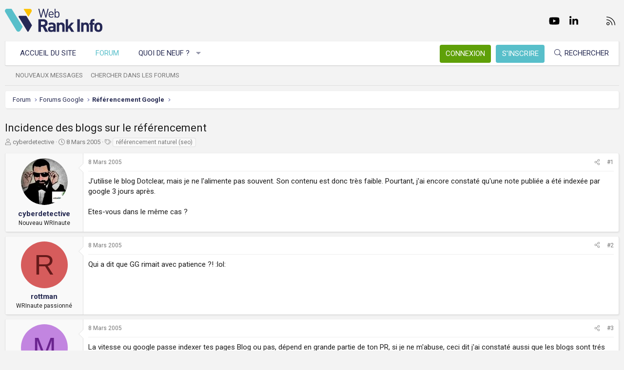

--- FILE ---
content_type: text/html; charset=utf-8
request_url: https://www.webrankinfo.com/forum/t/incidence-des-blogs-sur-le-referencement.24093/
body_size: 15917
content:
<!DOCTYPE html>
<html id="XF" lang="fr-FR" dir="LTR"
	data-app="public"
	data-template="thread_view"
	data-container-key="node-1"
	data-content-key="thread-24093"
	data-logged-in="false"
	data-cookie-prefix="xf_"
	data-csrf="1768624505,4380b3925d047954aadf95d053313829"
	class="has-no-js template-thread_view XenBase layout-default style-light sidebar-right   xb-toggle-default xb-sidebar-show"
	>
<head>
	<meta charset="utf-8" />
	<meta http-equiv="X-UA-Compatible" content="IE=Edge" />
	<meta name="viewport" content="width=device-width, initial-scale=1, viewport-fit=cover">

	
	
	

	<title>Incidence des blogs sur le référencement | Forum WebRankInfo</title>

	<link rel="manifest" href="/forum/webmanifest.php">
	
		<meta name="theme-color" content="#f3f3f3" />
	

	<meta name="apple-mobile-web-app-title" content="WebRankInfo">
	
		<link rel="apple-touch-icon" href="/forum/data/styles/5/styles/webrankinfo/xenforo/icon192.png">
	

	
		
		<meta name="description" content="J&#039;utilise le blog Dotclear, mais je ne l&#039;alimente pas souvent. Son contenu est donc très faible. Pourtant, j&#039;ai encore constaté qu&#039;une note publiée a été..." />
		<meta property="og:description" content="J&#039;utilise le blog Dotclear, mais je ne l&#039;alimente pas souvent. Son contenu est donc très faible. Pourtant, j&#039;ai encore constaté qu&#039;une note publiée a été indexée par google 3 jours après.

Etes-vous dans le même cas ?" />
		<meta property="twitter:description" content="J&#039;utilise le blog Dotclear, mais je ne l&#039;alimente pas souvent. Son contenu est donc très faible. Pourtant, j&#039;ai encore constaté qu&#039;une note publiée a été indexée par google 3 jours après..." />
	
	
		<meta property="og:url" content="https://www.webrankinfo.com/forum/t/incidence-des-blogs-sur-le-referencement.24093/" />
	
		<link rel="canonical" href="https://www.webrankinfo.com/forum/t/incidence-des-blogs-sur-le-referencement.24093/" />
	

	
		
	
	
	<meta property="og:site_name" content="Forum WebRankInfo" />


	
	
		
	
	
	<meta property="og:type" content="website" />


	
	
		
	
	
	
		<meta property="og:title" content="Incidence des blogs sur le référencement" />
		<meta property="twitter:title" content="Incidence des blogs sur le référencement" />
	


	
	
	
	
		
	
	
	
		<meta property="og:image" content="/forum/data/styles/5/styles/webrankinfo/xenforo/icon512.png" />
		<meta property="twitter:image" content="/forum/data/styles/5/styles/webrankinfo/xenforo/icon512.png" />
		<meta property="twitter:card" content="summary" />
	


	

	
	

	<link rel="preconnect" href="https://fonts.googleapis.com">
<link rel="preconnect" href="https://fonts.gstatic.com" crossorigin>
<link href="https://fonts.googleapis.com/css2?family=Roboto:wght@300;400;500;700&display=swap" rel="stylesheet">

	
	
	
	
	

	<link rel="stylesheet" href="/forum/css.php?css=public%3Anormalize.css%2Cpublic%3Afa.css%2Cpublic%3Acore.less%2Cpublic%3Aapp.less&amp;s=5&amp;l=2&amp;d=1761547140&amp;k=279570a281c8b9cfebd3b7d0c459f0002887995a" />

	<link rel="stylesheet" href="/forum/css.php?css=public%3Amessage.less%2Cpublic%3Ashare_controls.less%2Cpublic%3Astructured_list.less%2Cpublic%3Axb.less%2Cpublic%3Aextra.less&amp;s=5&amp;l=2&amp;d=1761547140&amp;k=e83333a0c32e5669435a21fe6b4ea527cc8e7147" />


	
		<script src="/forum/js/xf/preamble.min.js?_v=59864dcb"></script>
	

	
	<script src="/forum/js/vendor/vendor-compiled.js?_v=59864dcb" defer></script>
	<script src="/forum/js/xf/core-compiled.js?_v=59864dcb" defer></script>

	<script>
		XF.ready(() =>
		{
			XF.extendObject(true, XF.config, {
				// 
				userId: 0,
				enablePush: true,
				pushAppServerKey: 'BKqwM1HHEZHwjjOU46S1pfqKFN1Wf0dJ2hkJZsvXoaY6W3rEbttkdmvdYBfyimoJTzm-oI7N9a9zieV7OqFvRaA',
				url: {
					fullBase: 'https://www.webrankinfo.com/forum/',
					basePath: '/forum/',
					css: '/forum/css.php?css=__SENTINEL__&s=5&l=2&d=1761547140',
					js: '/forum/js/__SENTINEL__?_v=59864dcb',
					icon: '/forum/data/local/icons/__VARIANT__.svg?v=1761547140#__NAME__',
					iconInline: '/forum/styles/fa/__VARIANT__/__NAME__.svg?v=5.15.3',
					keepAlive: '/forum/login/keep-alive'
				},
				cookie: {
					path: '/',
					domain: '',
					prefix: 'xf_',
					secure: true,
					consentMode: 'disabled',
					consented: ["optional","_third_party"]
				},
				cacheKey: 'f3ed7234243583f554e27d349fe769c5',
				csrf: '1768624505,4380b3925d047954aadf95d053313829',
				js: {},
				fullJs: false,
				css: {"public:message.less":true,"public:share_controls.less":true,"public:structured_list.less":true,"public:xb.less":true,"public:extra.less":true},
				time: {
					now: 1768624505,
					today: 1768604400,
					todayDow: 6,
					tomorrow: 1768690800,
					yesterday: 1768518000,
					week: 1768086000,
					month: 1767222000,
					year: 1767222000
				},
				style: {
					light: '',
					dark: '',
					defaultColorScheme: 'light'
				},
				borderSizeFeature: '3px',
				fontAwesomeWeight: 'l',
				enableRtnProtect: true,
				
				enableFormSubmitSticky: true,
				imageOptimization: '0',
				imageOptimizationQuality: 0.85,
				uploadMaxFilesize: 2097152,
				uploadMaxWidth: 0,
				uploadMaxHeight: 0,
				allowedVideoExtensions: ["m4v","mov","mp4","mp4v","mpeg","mpg","ogv","webm"],
				allowedAudioExtensions: ["mp3","opus","ogg","wav"],
				shortcodeToEmoji: true,
				visitorCounts: {
					conversations_unread: '0',
					alerts_unviewed: '0',
					total_unread: '0',
					title_count: true,
					icon_indicator: true
				},
				jsMt: {"xf\/action.js":"ae3fbdc8","xf\/embed.js":"b794d109","xf\/form.js":"e9a7b3a9","xf\/structure.js":"ae3fbdc8","xf\/tooltip.js":"e9a7b3a9"},
				jsState: {},
				publicMetadataLogoUrl: '/forum/data/styles/5/styles/webrankinfo/xenforo/icon512.png',
				publicPushBadgeUrl: 'https://www.webrankinfo.com/forum/styles/default/xenforo/bell.png'
			})

			XF.extendObject(XF.phrases, {
				// 
				date_x_at_time_y:     "{date}, à {time}",
				day_x_at_time_y:      "{day} à {time}",
				yesterday_at_x:       "Hier à {time}",
				x_minutes_ago:        "il y a {minutes} minutes",
				one_minute_ago:       "il y a 1 minute",
				a_moment_ago:         "Il y a un instant",
				today_at_x:           "Aujourd\'hui à {time}",
				in_a_moment:          "Il y a un instant",
				in_a_minute:          "In a minute",
				in_x_minutes:         "In {minutes} minutes",
				later_today_at_x:     "Later today at {time}",
				tomorrow_at_x:        "Tomorrow at {time}",
				short_date_x_minutes: "{minutes}m",
				short_date_x_hours:   "{hours}h",
				short_date_x_days:    "{days}d",

				day0: "Dimanche",
				day1: "Lundi",
				day2: "Mardi",
				day3: "Mercredi",
				day4: "Jeudi",
				day5: "Vendredi",
				day6: "Samedi",

				dayShort0: "Dim",
				dayShort1: "Lun",
				dayShort2: "Mar",
				dayShort3: "Mer",
				dayShort4: "Jeu",
				dayShort5: "Ven",
				dayShort6: "Sam",

				month0: "Janvier",
				month1: "Février",
				month2: "Mars",
				month3: "Avril",
				month4: "Mai",
				month5: "Juin",
				month6: "Juillet",
				month7: "Août",
				month8: "Septembre",
				month9: "Octobre",
				month10: "Novembre",
				month11: "Décembre",

				active_user_changed_reload_page: "The active user has changed. Reload the page for the latest version.",
				server_did_not_respond_in_time_try_again: "Le serveur n\'a pas répondu à temps. S\'il vous  plaît, essayez de nouveau.",
				oops_we_ran_into_some_problems: "Oups ! Nous avons rencontré quelques problèmes.",
				oops_we_ran_into_some_problems_more_details_console: "Oups ! Nous avons rencontré quelques problèmes. Veuillez réessayer plus tard. Vous trouverez peut-être plus de détails sur l\'erreur dans la console du navigateur.",
				file_too_large_to_upload: "The file is too large to be uploaded.",
				uploaded_file_is_too_large_for_server_to_process: "Le fichier transféré est trop volumineux pour le traitement du serveur.",
				files_being_uploaded_are_you_sure: "Files are still being uploaded. Are you sure you want to submit this form?",
				attach: "Ajouter des pièces jointes",
				rich_text_box: "Rich text box",
				close: "Fermer",
				link_copied_to_clipboard: "Link copied to clipboard.",
				text_copied_to_clipboard: "Text copied to clipboard.",
				loading: "Chargement…",
				you_have_exceeded_maximum_number_of_selectable_items: "You have exceeded the maximum number of selectable items.",

				processing: "En cours de traitement",
				'processing...': "En cours de traitement…",

				showing_x_of_y_items: "{count} articles affichés sur un total de {total}",
				showing_all_items: "Afficher tous les éléments",
				no_items_to_display: "No items to display",

				number_button_up: "Increase",
				number_button_down: "Decrease",

				push_enable_notification_title: "Push notifications enabled successfully at Forum WebRankInfo",
				push_enable_notification_body: "Thank you for enabling push notifications!",

				pull_down_to_refresh: "Pull down to refresh",
				release_to_refresh: "Release to refresh",
				refreshing: "Refreshing…"
			})
		})
	</script>

	


	
		<link rel="icon" type="image/png" href="/forum/data/styles/5/styles/webrankinfo/xenforo/favicon-48x48.png" sizes="32x32" />
	
	
	<script async src="https://www.googletagmanager.com/gtag/js?id=G-406G490FQ8"></script>
	<script>
		window.dataLayer = window.dataLayer || [];
		function gtag(){dataLayer.push(arguments);}
		gtag('js', new Date());
		gtag('config', 'G-406G490FQ8', {
			// 
			
			
				'anonymize_ip': true,
			
		});
	</script>

	
</head>
<body data-template="thread_view">

<div class="p-pageWrapper" id="top">

<div class="p-pageWrapper--helper"></div>



<div class="xb-page-wrapper xb-canvas-menuActive">
	
	
	<div class="xb-page-wrapper--helper"></div>
	
	


<header class="p-header" id="header">
	<div class="p-header-inner">
		<div class="p-header-content">

			<div class="p-header-logo p-header-logo--image">
				<a href="https://www.webrankinfo.com/">
						
					<img src="/forum/data/styles/5/styles/webrankinfo/xenforo/logo-wri.svg" srcset="" alt="Forum WebRankInfo"
						width="200" height="50" />
					
				</a>
			</div>

			
			
			
				
	

	
	
	<div class="shareButtons shareButtons--iconic">
		

			
				<a class="shareButtons-button shareButtons-button--brand shareButtons-button--facebook" href="https://www.facebook.com/WebRankInfo" target="_blank" rel="noopener">
					<i aria-hidden="true"></i>
					<span>Facebook</span>
				</a>
			

			
				<a class="shareButtons-button shareButtons-button--brand shareButtons-button--twitter" href="https://twitter.com/webrankinfo" target="_blank" rel="noopener">
					<i aria-hidden="true"></i>
					<span>Twitter</span>
				</a>
			
			
			
				<a class="shareButtons-button shareButtons-button--brand shareButtons-button--youtube" href="https://www.youtube.com/user/webrankinfo/" target="_blank" rel="noopener">
					<i aria-hidden="true"></i>
					<span>youtube</span>
				</a>
			
			
			

			
			
			
			
			
						
			
			
			
				<a class="shareButtons-button shareButtons-button--brand shareButtons-button--linkedin" href="https://www.linkedin.com/in/olivierduffez/" target="_blank" rel="noopener">
					<i aria-hidden="true"></i>
					<span>LinkedIn</span>
				</a>
			
			
			
						
			
						
			
			
			
					
			
			
			
			
			
				
			
				<a class="shareButtons-button shareButtons-button--email" href="https://www.webrankinfo.com/contact.php" data-xf-click="">
					<i></i>
					<span>Nous contacter</span>
				</a>
			

			
				<a class="shareButtons-button shareButtons-button--rss" href="/forum/f/-/index.rss" target="_blank" rel="noopener">
					<i></i>
					<span>RSS</span>
				</a>
			
			
		
	</div>

			
			
		</div>
	</div>
</header>

		

<div class="xb-content-wrapper">
	<div class="navigation-helper"></div>




	<div class="p-navSticky p-navSticky--primary" data-xf-init="sticky-header">
		
	<div class="p-nav--wrapper">
	<nav class="p-nav">
		<div class="p-nav-inner">
			<button type="button" class="button button--plain p-nav-menuTrigger" data-xf-click="off-canvas" data-menu=".js-headerOffCanvasMenu" tabindex="0" aria-label="Menu"><span class="button-text">
				<i aria-hidden="true"></i>
			</span></button>

			<div class="p-nav-smallLogo">
				<a href="https://www.webrankinfo.com/">
							
					<img src="/forum/data/styles/5/styles/webrankinfo/xenforo/logo-wri.svg" srcset="" alt="Forum WebRankInfo"
						width="200" height="50" />
					
					
				</a>
			</div>

			<div class="p-nav-scroller hScroller" data-xf-init="h-scroller" data-auto-scroll=".p-navEl.is-selected">
				<div class="hScroller-scroll">
					<ul class="p-nav-list js-offCanvasNavSource">
					
						<li class="navhome">
							
	<div class="p-navEl " >
		

			
	
	<a href="https://www.webrankinfo.com/"
		class="p-navEl-link "
		
		data-xf-key="1"
		data-nav-id="home">Accueil du site</a>


			

		
		
	</div>

						</li>
					
						<li class="navforums">
							
	<div class="p-navEl is-selected" data-has-children="true">
		

			
	
	<a href="/forum/"
		class="p-navEl-link p-navEl-link--splitMenu "
		
		
		data-nav-id="forums">Forum</a>


			<a data-xf-key="2"
				data-xf-click="menu"
				data-menu-pos-ref="< .p-navEl"
				class="p-navEl-splitTrigger"
				role="button"
				tabindex="0"
				aria-label="Toggle expanded"
				aria-expanded="false"
				aria-haspopup="true"></a>

		
		
			<div class="menu menu--structural" data-menu="menu" aria-hidden="true">
				<div class="menu-content">
					
						
	
	
	<a href="/forum/whats-new/posts/"
		class="menu-linkRow u-indentDepth0 js-offCanvasCopy "
		
		
		data-nav-id="newPosts">Nouveaux messages</a>

	

					
						
	
	
	<a href="/forum/search/?type=post"
		class="menu-linkRow u-indentDepth0 js-offCanvasCopy "
		
		
		data-nav-id="searchForums">Chercher dans les forums</a>

	

					
				</div>
			</div>
		
	</div>

						</li>
					
						<li class="navwhatsNew">
							
	<div class="p-navEl " data-has-children="true">
		

			
	
	<a href="/forum/whats-new/"
		class="p-navEl-link p-navEl-link--splitMenu "
		
		
		data-nav-id="whatsNew">Quoi de neuf ?</a>


			<a data-xf-key="3"
				data-xf-click="menu"
				data-menu-pos-ref="< .p-navEl"
				class="p-navEl-splitTrigger"
				role="button"
				tabindex="0"
				aria-label="Toggle expanded"
				aria-expanded="false"
				aria-haspopup="true"></a>

		
		
			<div class="menu menu--structural" data-menu="menu" aria-hidden="true">
				<div class="menu-content">
					
						
	
	
	<a href="/forum/whats-new/posts/"
		class="menu-linkRow u-indentDepth0 js-offCanvasCopy "
		 rel="nofollow"
		
		data-nav-id="whatsNewPosts">Nouveaux messages</a>

	

					
						
	
	
	<a href="/forum/whats-new/latest-activity"
		class="menu-linkRow u-indentDepth0 js-offCanvasCopy "
		 rel="nofollow"
		
		data-nav-id="latestActivity">Dernière activité</a>

	

					
				</div>
			</div>
		
	</div>

						</li>
					
					</ul>
				</div>
			</div>
			
			

			
			
			<div class="p-nav-opposite">
				<div class="p-navgroup p-account p-navgroup--guest">
					
						<a href="/forum/login/" class="p-navgroup-link p-navgroup-link--textual p-navgroup-link--logIn"
							data-xf-click="overlay" data-follow-redirects="on">
							<span class="p-navgroup-linkText">Connexion</span>
						</a>
						
							<a href="/forum/inscription/" class="p-navgroup-link p-navgroup-link--textual p-navgroup-link--register"
								data-xf-click="overlay" data-follow-redirects="on">
								<span class="p-navgroup-linkText">S'inscrire</span>
							</a>
						
					
					
					
				</div>

				<div class="p-navgroup p-discovery">
					<a href="/forum/whats-new/"
						class="p-navgroup-link p-navgroup-link--iconic p-navgroup-link--whatsnew"
						aria-label="Quoi de neuf ?"
						title="Quoi de neuf ?">
						<i aria-hidden="true"></i>
						<span class="p-navgroup-linkText">Quoi de neuf ?</span>
					</a>

					
						<a href="/forum/search/"
							class="p-navgroup-link p-navgroup-link--iconic p-navgroup-link--search"
							data-xf-click="menu"
							data-xf-key="/"
							aria-label="Rechercher"
							aria-expanded="false"
							aria-haspopup="true"
							title="Rechercher">
							<i aria-hidden="true"></i>
							<span class="p-navgroup-linkText">Rechercher</span>
						</a>
						<div class="menu menu--structural menu--wide" data-menu="menu" aria-hidden="true">
							<form action="/forum/search/search" method="post"
								class="menu-content"
								data-xf-init="quick-search">

								<div class="menu-header">Rechercher</div>
								
								<div class="menu-row">
									
										<div class="inputGroup inputGroup--joined">
											<input type="text" class="input" name="keywords" placeholder="Rechercher…" aria-label="Rechercher" data-menu-autofocus="true" />
											
			<select name="constraints" class="js-quickSearch-constraint input" aria-label="Search within">
				<option value="">Everywhere</option>
<option value="{&quot;search_type&quot;:&quot;post&quot;}">Discussions</option>
<option value="{&quot;search_type&quot;:&quot;post&quot;,&quot;c&quot;:{&quot;nodes&quot;:[1],&quot;child_nodes&quot;:1}}">This forum</option>
<option value="{&quot;search_type&quot;:&quot;post&quot;,&quot;c&quot;:{&quot;thread&quot;:24093}}">This thread</option>

			</select>
		
										</div>
									
								</div>

								
								<div class="menu-row">
									<label class="iconic"><input type="checkbox"  name="c[title_only]" value="1" /><i aria-hidden="true"></i><span class="iconic-label">Rechercher par titre uniquement

												
													<span tabindex="0" role="button"
														data-xf-init="tooltip" data-trigger="hover focus click" title="Tags will also be searched in content where tags are supported">

														<i class="fa--xf far fa-question-circle  u-muted u-smaller"><svg xmlns="http://www.w3.org/2000/svg" role="img" aria-hidden="true" ><use href="/forum/data/local/icons/regular.svg?v=1761547140#question-circle"></use></svg></i>
													</span></span></label>

								</div>
								
								<div class="menu-row">
									<div class="inputGroup">
										<span class="inputGroup-text" id="ctrl_search_menu_by_member">By:</span>
										<input type="text" class="input" name="c[users]" data-xf-init="auto-complete" placeholder="Membre" aria-labelledby="ctrl_search_menu_by_member" />
									</div>
								</div>
								<div class="menu-footer">
									<span class="menu-footer-controls">
										<button type="submit" class="button button--icon button--icon--search button--primary"><i class="fa--xf fal fa-search "><svg xmlns="http://www.w3.org/2000/svg" role="img" aria-hidden="true" ><use href="/forum/data/local/icons/light.svg?v=1761547140#search"></use></svg></i><span class="button-text">Chercher</span></button>
										<a href="/forum/search/" class="button "><span class="button-text">Recherche avancée…</span></a>
									</span>
								</div>

								<input type="hidden" name="_xfToken" value="1768624505,4380b3925d047954aadf95d053313829" />
							</form>
						</div>
					
				</div>
			</div>
				

		</div>
	</nav>
	</div>

	</div>
	
	
		<div class="p-sectionLinks--wrapper">
		<div class="p-sectionLinks">
			<div class="p-sectionLinks-inner">
				<div class="hScroller" data-xf-init="h-scroller">
				<div class="hScroller-scroll">
					<ul class="p-sectionLinks-list">
					
						<li>
							
	<div class="p-navEl " >
		

			
	
	<a href="/forum/whats-new/posts/"
		class="p-navEl-link "
		
		data-xf-key="alt+1"
		data-nav-id="newPosts">Nouveaux messages</a>


			

		
		
	</div>

						</li>
					
						<li>
							
	<div class="p-navEl " >
		

			
	
	<a href="/forum/search/?type=post"
		class="p-navEl-link "
		
		data-xf-key="alt+2"
		data-nav-id="searchForums">Chercher dans les forums</a>


			

		
		
	</div>

						</li>
					
					</ul>
				</div>
				</div>
			<div class="p-sectionLinks-right">
				
				
			</div>
			</div>
		</div>
		</div>
	



<div class="offCanvasMenu offCanvasMenu--nav js-headerOffCanvasMenu" data-menu="menu" aria-hidden="true" data-ocm-builder="navigation">
	<div class="offCanvasMenu-backdrop" data-menu-close="true"></div>
	<div class="offCanvasMenu-content">
		<div class="offCanvasMenu-content--inner">
		
		<div class="offCanvasMenu-header">
			Menu
			<a class="offCanvasMenu-closer" data-menu-close="true" role="button" tabindex="0" aria-label="Fermer"></a>
		</div>
		
			<div class="p-offCanvasRegisterLink">
				<div class="offCanvasMenu-linkHolder">
					<a href="/forum/login/" class="offCanvasMenu-link" data-xf-click="overlay" data-menu-close="true">
						Connexion
					</a>
				</div>
				<hr class="offCanvasMenu-separator" />
				
					<div class="offCanvasMenu-linkHolder">
						<a href="/forum/inscription/" class="offCanvasMenu-link" data-xf-click="overlay" data-menu-close="true">
							S'inscrire
						</a>
					</div>
					<hr class="offCanvasMenu-separator" />
				
			</div>
		
		<div class="offCanvasMenu-subHeader">Navigation</div>
		<div class="js-offCanvasNavTarget"></div>
		<div class="offCanvasMenu-installBanner js-installPromptContainer" style="display: none;" data-xf-init="install-prompt">
			<div class="offCanvasMenu-installBanner-header">Install the app</div>
			<button type="button" class="button js-installPromptButton"><span class="button-text">Install</span></button>
		</div>

			<div class="offCanvasMenu-subHeader">Plus d'options</div>
					
			
			
				
					<div class="offCanvasMenu-linkHolder">
						<a href="https://www.webrankinfo.com/contact.php" class="offCanvasMenu-link" data-menu-close="true" data-nav-id="contactUs" data-xf-click="">Nous contacter</a>
					</div>
				
			
			<div class="offCanvasMenu-linkHolder">
				<a class="offCanvasMenu-link" data-menu-close="true" data-nav-id="closeMenu" role="button" tabindex="0" aria-label="Fermer">Fermer Menu</a>
			</div>
			
		</div>

	</div>
</div>

	
	
<div class="p-body">
	<div class="p-body-inner">
		
		<!--XF:EXTRA_OUTPUT-->

		

		

		 
		
		
	
		<div class="p-breadcrumbs--parent ">
		<ul class="p-breadcrumbs "
			itemscope itemtype="https://schema.org/BreadcrumbList">
		
			

			
			

			
				
				
	<li itemprop="itemListElement" itemscope itemtype="https://schema.org/ListItem">
		<a href="/forum/" itemprop="item">
			<span itemprop="name">Forum</span>
		</a>
		<meta itemprop="position" content="1" />
	</li>

			

			
			
				
				
	<li itemprop="itemListElement" itemscope itemtype="https://schema.org/ListItem">
		<a href="/forum/#forums-google.49" itemprop="item">
			<span itemprop="name">Forums Google</span>
		</a>
		<meta itemprop="position" content="2" />
	</li>

			
				
				
	<li itemprop="itemListElement" itemscope itemtype="https://schema.org/ListItem">
		<a href="/forum/f/referencement-google.1/" itemprop="item">
			<span itemprop="name">Référencement Google</span>
		</a>
		<meta itemprop="position" content="3" />
	</li>

			

		
		</ul>
		
		</div>
	

		
		

		
	<noscript class="js-jsWarning"><div class="blockMessage blockMessage--important blockMessage--iconic u-noJsOnly">JavaScript is disabled. For a better experience, please enable JavaScript in your browser before proceeding.</div></noscript>

		
	<div class="blockMessage blockMessage--important blockMessage--iconic js-browserWarning" style="display: none">Vous utilisez un navigateur non à jour ou ancien. Il ne peut pas afficher ce site ou d'autres sites correctement.<br />Vous devez le mettre à jour ou utiliser un navigateur alternatif.</div>


		
		 
			
		
			<div class="p-body-header">
			
				
					<div class="p-title ">
					
						
							<h1 class="p-title-value">Incidence des blogs sur le référencement</h1>
						
						
					
					</div>
				

				
					<div class="p-description">
	<ul class="listInline listInline--bullet">
		<li>
			<i class="fa--xf fal fa-user "><svg xmlns="http://www.w3.org/2000/svg" role="img" ><title>Auteur de la discussion</title><use href="/forum/data/local/icons/light.svg?v=1761547140#user"></use></svg></i>
			<span class="u-srOnly">Auteur de la discussion</span>

			<a href="/forum/membres/cyberdetective.5424/" class="username  u-concealed" dir="auto" data-user-id="5424" data-xf-init="member-tooltip">cyberdetective</a>
		</li>
		<li>
			<i class="fa--xf fal fa-clock "><svg xmlns="http://www.w3.org/2000/svg" role="img" ><title>Date de début</title><use href="/forum/data/local/icons/light.svg?v=1761547140#clock"></use></svg></i>
			<span class="u-srOnly">Date de début</span>

			<a href="/forum/t/incidence-des-blogs-sur-le-referencement.24093/" class="u-concealed"><time  class="u-dt" dir="auto" datetime="2005-03-08T14:19:59+0100" data-timestamp="1110287999" data-date="8 Mars 2005" data-time="14:19" data-short="Mar &#039;05" title="8 Mars 2005, à 14:19">8 Mars 2005</time></a>
		</li>
		
		
			<li>
				

	

	<dl class="tagList tagList--thread-24093 ">
		<dt>
			
				
		<i class="fa--xf fal fa-tags "><svg xmlns="http://www.w3.org/2000/svg" role="img" ><title>Tags</title><use href="/forum/data/local/icons/light.svg?v=1761547140#tags"></use></svg></i>
		<span class="u-srOnly">Tags</span>
	
			
		</dt>
		<dd>
			<span class="js-tagList">
				
					
						<a href="/forum/tags/referencement-naturel/" class="tagItem tagItem--tag_referencement-naturel" dir="auto">
							référencement naturel (seo)
						</a>
					
				
			</span>
		</dd>
	</dl>


			</li>
		
	</ul>
</div>
				
			
			</div>
		
		
		

		<div class="p-body-main  ">
			
			<div class="p-body-contentCol"></div>
			

			

			<div class="p-body-content">
				
				
				
					
						
				
				<div class="p-body-pageContent">










	
	
	
		
	
	
	


	
	
	
		
	
	
	


	
	
		
	
	
	


	
	



	












	

	
		
	



















<div class="block block--messages" data-xf-init="" data-type="post" data-href="/forum/inline-mod/" data-search-target="*">

	<span class="u-anchorTarget" id="posts"></span>

	
		
	

	

	<div class="block-outer"></div>

	

	
		
	<div class="block-outer js-threadStatusField"></div>

	

	<div class="block-container lbContainer"
		data-xf-init="lightbox select-to-quote"
		data-message-selector=".js-post"
		data-lb-id="thread-24093"
		data-lb-universal="0">

		<div class="block-body js-replyNewMessageContainer">
			
				

					

					
						

	
	

	

	
	<article class="message message--post js-post js-inlineModContainer  "
		data-author="cyberdetective"
		data-content="post-224274"
		id="js-post-224274"
		>

		

		<span class="u-anchorTarget" id="post-224274"></span>

		
			<div class="message-inner">
				
					<div class="message-cell message-cell--user">
						

	<section itemscope itemtype="https://schema.org/Person" class="message-user">
		<div class="message-avatar ">
			<div class="message-avatar-wrapper">
				
					<a href="/forum/membres/cyberdetective.5424/" class="avatar avatar--m" data-user-id="5424" data-xf-init="member-tooltip">
			<img src="/forum/data/avatars/m/5/5424.jpg?1546523484" srcset="/forum/data/avatars/l/5/5424.jpg?1546523484 2x" alt="cyberdetective" class="avatar-u5424-m" width="96" height="96" loading="lazy" itemprop="image" /> 
		</a>
				
				
			</div>
		</div>
		<div class="message-userDetails">
			<div class="message-name"><a href="/forum/membres/cyberdetective.5424/" class="username " dir="auto" data-user-id="5424" data-xf-init="member-tooltip"><span itemprop="name">cyberdetective</span></a></div>
			<div class="userTitle message-userTitle" dir="auto" itemprop="jobTitle">Nouveau WRInaute</div>
			
		</div>
		
			
			
		
		<span class="message-userArrow"></span>
	</section>

					</div>
				

				
					<div class="message-cell message-cell--main">
					
						<div class="message-main js-quickEditTarget">

							
								

	

	<header class="message-attribution message-attribution--split">
		<ul class="message-attribution-main listInline ">
			
			
			<li class="u-concealed">
				<a href="/forum/t/incidence-des-blogs-sur-le-referencement.24093/post-224274" rel="nofollow" >
					<time  class="u-dt" dir="auto" datetime="2005-03-08T14:19:59+0100" data-timestamp="1110287999" data-date="8 Mars 2005" data-time="14:19" data-short="Mar &#039;05" title="8 Mars 2005, à 14:19">8 Mars 2005</time>
				</a>
			</li>
			
		</ul>

		<ul class="message-attribution-opposite message-attribution-opposite--list ">
			
			<li>
				<a href="/forum/t/incidence-des-blogs-sur-le-referencement.24093/post-224274"
					class="message-attribution-gadget"
					data-xf-init="share-tooltip"
					data-href="/forum/posts/224274/share"
					aria-label="Partager"
					rel="nofollow">
					<i class="fa--xf fal fa-share-alt "><svg xmlns="http://www.w3.org/2000/svg" role="img" aria-hidden="true" ><use href="/forum/data/local/icons/light.svg?v=1761547140#share-alt"></use></svg></i>
				</a>
			</li>
			
			
			
				<li>
					<a href="/forum/t/incidence-des-blogs-sur-le-referencement.24093/post-224274" rel="nofollow">
						#1
					</a>
				</li>
			
		</ul>
	</header>

							

							<div class="message-content js-messageContent">
							

								
									
	
	
	

								

								
									
	

	<div class="message-userContent lbContainer js-lbContainer "
		data-lb-id="post-224274"
		data-lb-caption-desc="cyberdetective &middot; 8 Mars 2005, à 14:19">

		
			

	
		
	

		

		<article class="message-body js-selectToQuote">
			
				
			

			<div >
				
					<div class="bbWrapper">J&#039;utilise le blog Dotclear, mais je ne l&#039;alimente pas souvent. Son contenu est donc très faible. Pourtant, j&#039;ai encore constaté qu&#039;une note publiée a été indexée par google 3 jours après.<br />
<br />
Etes-vous dans le même cas ?</div>
				
			</div>

			<div class="js-selectToQuoteEnd">&nbsp;</div>
			
				
			
		</article>

		
			

	
		
	

		

		
	</div>

								

								
									
	

	

								

								
									
	

								

							
							</div>

							
								
	

	<footer class="message-footer">
		

		

		<div class="reactionsBar js-reactionsList ">
			
		</div>

		<div class="js-historyTarget message-historyTarget toggleTarget" data-href="trigger-href"></div>
	</footer>

							
						</div>

					
					</div>
				
			</div>
		
	</article>

	
	

					

					

				

					

					
						

	
	

	

	
	<article class="message message--post js-post js-inlineModContainer  "
		data-author="rottman"
		data-content="post-224281"
		id="js-post-224281"
		itemscope itemtype="https://schema.org/Comment" itemid="https://www.webrankinfo.com/forum/posts/224281/">

		
			<meta itemprop="parentItem" itemscope itemid="https://www.webrankinfo.com/forum/t/incidence-des-blogs-sur-le-referencement.24093/" />
			<meta itemprop="name" content="Post #2" />
		

		<span class="u-anchorTarget" id="post-224281"></span>

		
			<div class="message-inner">
				
					<div class="message-cell message-cell--user">
						

	<section itemscope itemtype="https://schema.org/Person" class="message-user">
		<div class="message-avatar ">
			<div class="message-avatar-wrapper">
				
					<a href="/forum/membres/rottman.4352/" class="avatar avatar--m avatar--default avatar--default--dynamic" data-user-id="4352" data-xf-init="member-tooltip" style="background-color: #d65c5c; color: #661a1a">
			<span class="avatar-u4352-m" role="img" aria-label="rottman">R</span> 
		</a>
				
				
			</div>
		</div>
		<div class="message-userDetails">
			<div class="message-name"><a href="/forum/membres/rottman.4352/" class="username " dir="auto" data-user-id="4352" data-xf-init="member-tooltip"><span itemprop="name">rottman</span></a></div>
			<div class="userTitle message-userTitle" dir="auto" itemprop="jobTitle">WRInaute passionné</div>
			
		</div>
		
			
			
		
		<span class="message-userArrow"></span>
	</section>

					</div>
				

				
					<div class="message-cell message-cell--main">
					
						<div class="message-main js-quickEditTarget">

							
								

	

	<header class="message-attribution message-attribution--split">
		<ul class="message-attribution-main listInline ">
			
			
			<li class="u-concealed">
				<a href="/forum/t/incidence-des-blogs-sur-le-referencement.24093/post-224281" rel="nofollow" itemprop="url">
					<time  class="u-dt" dir="auto" datetime="2005-03-08T14:22:45+0100" data-timestamp="1110288165" data-date="8 Mars 2005" data-time="14:22" data-short="Mar &#039;05" title="8 Mars 2005, à 14:22" itemprop="datePublished">8 Mars 2005</time>
				</a>
			</li>
			
		</ul>

		<ul class="message-attribution-opposite message-attribution-opposite--list ">
			
			<li>
				<a href="/forum/t/incidence-des-blogs-sur-le-referencement.24093/post-224281"
					class="message-attribution-gadget"
					data-xf-init="share-tooltip"
					data-href="/forum/posts/224281/share"
					aria-label="Partager"
					rel="nofollow">
					<i class="fa--xf fal fa-share-alt "><svg xmlns="http://www.w3.org/2000/svg" role="img" aria-hidden="true" ><use href="/forum/data/local/icons/light.svg?v=1761547140#share-alt"></use></svg></i>
				</a>
			</li>
			
			
			
				<li>
					<a href="/forum/t/incidence-des-blogs-sur-le-referencement.24093/post-224281" rel="nofollow">
						#2
					</a>
				</li>
			
		</ul>
	</header>

							

							<div class="message-content js-messageContent">
							

								
									
	
	
	

								

								
									
	

	<div class="message-userContent lbContainer js-lbContainer "
		data-lb-id="post-224281"
		data-lb-caption-desc="rottman &middot; 8 Mars 2005, à 14:22">

		

		<article class="message-body js-selectToQuote">
			
				
			

			<div itemprop="text">
				
					<div class="bbWrapper">Qui a dit que GG rimait avec patience ?! :lol:</div>
				
			</div>

			<div class="js-selectToQuoteEnd">&nbsp;</div>
			
				
			
		</article>

		

		
	</div>

								

								
									
	

	

								

								
									
	

								

							
							</div>

							
								
	

	<footer class="message-footer">
		
			<div class="message-microdata" itemprop="interactionStatistic" itemtype="https://schema.org/InteractionCounter" itemscope>
				<meta itemprop="userInteractionCount" content="0" />
				<meta itemprop="interactionType" content="https://schema.org/LikeAction" />
			</div>
		

		

		<div class="reactionsBar js-reactionsList ">
			
		</div>

		<div class="js-historyTarget message-historyTarget toggleTarget" data-href="trigger-href"></div>
	</footer>

							
						</div>

					
					</div>
				
			</div>
		
	</article>

	
	

					

					

				

					

					
						

	
	

	

	
	<article class="message message--post js-post js-inlineModContainer  "
		data-author="mamat-"
		data-content="post-224301"
		id="js-post-224301"
		itemscope itemtype="https://schema.org/Comment" itemid="https://www.webrankinfo.com/forum/posts/224301/">

		
			<meta itemprop="parentItem" itemscope itemid="https://www.webrankinfo.com/forum/t/incidence-des-blogs-sur-le-referencement.24093/" />
			<meta itemprop="name" content="Post #3" />
		

		<span class="u-anchorTarget" id="post-224301"></span>

		
			<div class="message-inner">
				
					<div class="message-cell message-cell--user">
						

	<section itemscope itemtype="https://schema.org/Person" class="message-user">
		<div class="message-avatar ">
			<div class="message-avatar-wrapper">
				
					<a href="/forum/membres/mamat.12112/" class="avatar avatar--m avatar--default avatar--default--dynamic" data-user-id="12112" data-xf-init="member-tooltip" style="background-color: #c285e0; color: #6b248f">
			<span class="avatar-u12112-m" role="img" aria-label="mamat-">M</span> 
		</a>
				
				
			</div>
		</div>
		<div class="message-userDetails">
			<div class="message-name"><a href="/forum/membres/mamat.12112/" class="username " dir="auto" data-user-id="12112" data-xf-init="member-tooltip"><span itemprop="name">mamat-</span></a></div>
			<div class="userTitle message-userTitle" dir="auto" itemprop="jobTitle">WRInaute occasionnel	</div>
			
		</div>
		
			
			
		
		<span class="message-userArrow"></span>
	</section>

					</div>
				

				
					<div class="message-cell message-cell--main">
					
						<div class="message-main js-quickEditTarget">

							
								

	

	<header class="message-attribution message-attribution--split">
		<ul class="message-attribution-main listInline ">
			
			
			<li class="u-concealed">
				<a href="/forum/t/incidence-des-blogs-sur-le-referencement.24093/post-224301" rel="nofollow" itemprop="url">
					<time  class="u-dt" dir="auto" datetime="2005-03-08T14:40:16+0100" data-timestamp="1110289216" data-date="8 Mars 2005" data-time="14:40" data-short="Mar &#039;05" title="8 Mars 2005, à 14:40" itemprop="datePublished">8 Mars 2005</time>
				</a>
			</li>
			
		</ul>

		<ul class="message-attribution-opposite message-attribution-opposite--list ">
			
			<li>
				<a href="/forum/t/incidence-des-blogs-sur-le-referencement.24093/post-224301"
					class="message-attribution-gadget"
					data-xf-init="share-tooltip"
					data-href="/forum/posts/224301/share"
					aria-label="Partager"
					rel="nofollow">
					<i class="fa--xf fal fa-share-alt "><svg xmlns="http://www.w3.org/2000/svg" role="img" aria-hidden="true" ><use href="/forum/data/local/icons/light.svg?v=1761547140#share-alt"></use></svg></i>
				</a>
			</li>
			
			
			
				<li>
					<a href="/forum/t/incidence-des-blogs-sur-le-referencement.24093/post-224301" rel="nofollow">
						#3
					</a>
				</li>
			
		</ul>
	</header>

							

							<div class="message-content js-messageContent">
							

								
									
	
	
	

								

								
									
	

	<div class="message-userContent lbContainer js-lbContainer "
		data-lb-id="post-224301"
		data-lb-caption-desc="mamat- &middot; 8 Mars 2005, à 14:40">

		

		<article class="message-body js-selectToQuote">
			
				
			

			<div itemprop="text">
				
					<div class="bbWrapper">La vitesse ou google passe indexer tes pages Blog ou pas, dépend en grande partie de ton PR, si je ne m&#039;abuse, ceci dit j&#039;ai constaté aussi que les blogs sont trés efficaces pour le référencement...</div>
				
			</div>

			<div class="js-selectToQuoteEnd">&nbsp;</div>
			
				
			
		</article>

		

		
	</div>

								

								
									
	

	

								

								
									
	

								

							
							</div>

							
								
	

	<footer class="message-footer">
		
			<div class="message-microdata" itemprop="interactionStatistic" itemtype="https://schema.org/InteractionCounter" itemscope>
				<meta itemprop="userInteractionCount" content="0" />
				<meta itemprop="interactionType" content="https://schema.org/LikeAction" />
			</div>
		

		

		<div class="reactionsBar js-reactionsList ">
			
		</div>

		<div class="js-historyTarget message-historyTarget toggleTarget" data-href="trigger-href"></div>
	</footer>

							
						</div>

					
					</div>
				
			</div>
		
	</article>

	
	

					

					

				
			
		</div>
	</div>

	
		<div class="block-outer block-outer--after">
			
				

				
				
					<div class="block-outer-opposite">
						
							<a href="/forum/login/" class="button button--link button--wrap" data-xf-click="overlay"><span class="button-text">
								Vous devez vous connecter ou vous inscrire pour répondre ici.
							</span></a>
						
					</div>
				
			
		</div>
	

	
	

</div>











<div class="blockMessage blockMessage--none blockMessage--columns">


	

	

<div class="blockMessage" style="margin:10px auto">
<div style="padding:5px; background-color:#003366; color:white; margin:auto; width:100%; text-align:center;" class="hidden-print">
    <p style="color: #fbc027; font-size: 20px; text-align: center;">➡️&nbsp;<strong>Offre MyRankingMetrics</strong>&nbsp;⬅️</p>

    <p style="font-size: 18px; text-align: center;">
        <strong>pré-audit SEO gratuit avec RM Tech</strong> (+ avis d'expert)<br>
        <strong>coaching offert aux clients</strong> (avec Olivier Duffez ou Fabien Faceries)
    </p>

    <a href="https://myrankingmetrics.com/pages/avis-expert" rel="sponsored" style="color: #fbc027; text-decoration: none; display: inline-block; text-align: center;">
        <p style="font-size: 20px; margin: 10px;">
            <u><strong>Voir les détails ici</strong></u>
        </p>
        <img src="https://myrankingmetrics.com/images/coaching-ligne.png" style="margin: 10px; max-width: 90%; height: auto;" alt="coaching SEO">
    </a>
</div>
</div>
</div>


	
	<div class="block" >
		<div class="block-container">
			
				<div class="block-header">Discussions similaires</div>
				<div class="block-body">
					<div class="structItemContainer">
						
							

	

	<div class="structItem structItem--thread js-inlineModContainer js-threadListItem-202022" data-author="IT-Renew">

	
		<div class="structItem-cell structItem-cell--icon">
			<div class="structItem-iconContainer">
				<a href="/forum/membres/it-renew.249007/" class="avatar avatar--s avatar--default avatar--default--dynamic" data-user-id="249007" data-xf-init="member-tooltip" style="background-color: #cc3333; color: #f0c2c2">
			<span class="avatar-u249007-s" role="img" aria-label="IT-Renew">I</span> 
		</a>
				
			</div>
		</div>
	

	
		<div class="structItem-cell structItem-cell--main" data-xf-init="touch-proxy">
			

			<div class="structItem-title">
				
				
				<a href="/forum/t/lurl-dun-produit-a-t-elle-une-incidence.202022/" class="" data-tp-primary="on" data-xf-init="preview-tooltip" data-preview-url="/forum/t/lurl-dun-produit-a-t-elle-une-incidence.202022/preview"
					>
					l&#039;URL d&#039;un produit a t elle une incidence?
				</a>
			</div>

			<div class="structItem-minor">
				

				
					<ul class="structItem-parts">
						<li><a href="/forum/membres/it-renew.249007/" class="username " dir="auto" data-user-id="249007" data-xf-init="member-tooltip">IT-Renew</a></li>
						<li class="structItem-startDate"><a href="/forum/t/lurl-dun-produit-a-t-elle-une-incidence.202022/" rel="nofollow"><time  class="u-dt" dir="auto" datetime="2024-06-11T16:55:24+0200" data-timestamp="1718117724" data-date="11 Juin 2024" data-time="16:55" data-short="Juin &#039;24" title="11 Juin 2024, à 16:55">11 Juin 2024</time></a></li>
						
							<li><a href="/forum/f/referencement-google.1/">Référencement Google</a></li>
						
					</ul>

					
				
			</div>
		</div>
	

	
		<div class="structItem-cell structItem-cell--meta" title="Score de réaction au premier message: 0">
			<dl class="pairs pairs--justified">
				<dt>Réponses</dt>
				<dd>1</dd>
			</dl>
			<dl class="pairs pairs--justified structItem-minor">
				<dt>Affichages</dt>
				<dd>1K</dd>
			</dl>
		</div>
	

	
		<div class="structItem-cell structItem-cell--latest">
			
				<a href="/forum/t/lurl-dun-produit-a-t-elle-une-incidence.202022/latest" rel="nofollow"><time  class="structItem-latestDate u-dt" dir="auto" datetime="2024-06-12T15:56:32+0200" data-timestamp="1718200592" data-date="12 Juin 2024" data-time="15:56" data-short="Juin &#039;24" title="12 Juin 2024, à 15:56">12 Juin 2024</time></a>
				<div class="structItem-minor">
					
						<a href="/forum/membres/marie-aude.42885/" class="username " dir="auto" data-user-id="42885" data-xf-init="member-tooltip">Marie-Aude</a>
					
				</div>
			
		</div>
	

	
		<div class="structItem-cell structItem-cell--icon structItem-cell--iconEnd">
			<div class="structItem-iconContainer">
				
					<a href="/forum/membres/marie-aude.42885/" class="avatar avatar--xxs" data-user-id="42885" data-xf-init="member-tooltip">
			<img src="/forum/data/avatars/s/42/42885.jpg?1649701421"  alt="Marie-Aude" class="avatar-u42885-s" width="48" height="48" loading="lazy" /> 
		</a>
				
			</div>
		</div>
	

	</div>

						
							

	

	<div class="structItem structItem--thread js-inlineModContainer js-threadListItem-200853" data-author="play13">

	
		<div class="structItem-cell structItem-cell--icon">
			<div class="structItem-iconContainer">
				<a href="/forum/membres/play13.282879/" class="avatar avatar--s avatar--default avatar--default--dynamic" data-user-id="282879" data-xf-init="member-tooltip" style="background-color: #99cc99; color: #3c773c">
			<span class="avatar-u282879-s" role="img" aria-label="play13">P</span> 
		</a>
				
			</div>
		</div>
	

	
		<div class="structItem-cell structItem-cell--main" data-xf-init="touch-proxy">
			

			<div class="structItem-title">
				
				
				<a href="/forum/t/page-absente-du-sitemap-incidence-en-seo.200853/" class="" data-tp-primary="on" data-xf-init="preview-tooltip" data-preview-url="/forum/t/page-absente-du-sitemap-incidence-en-seo.200853/preview"
					>
					Page absente du sitemap : incidence en SEO ?
				</a>
			</div>

			<div class="structItem-minor">
				

				
					<ul class="structItem-parts">
						<li><a href="/forum/membres/play13.282879/" class="username " dir="auto" data-user-id="282879" data-xf-init="member-tooltip">play13</a></li>
						<li class="structItem-startDate"><a href="/forum/t/page-absente-du-sitemap-incidence-en-seo.200853/" rel="nofollow"><time  class="u-dt" dir="auto" datetime="2023-05-28T09:52:03+0200" data-timestamp="1685260323" data-date="28 Mai 2023" data-time="09:52" data-short="Mai &#039;23" title="28 Mai 2023, à 09:52">28 Mai 2023</time></a></li>
						
							<li><a href="/forum/f/referencement-google.1/">Référencement Google</a></li>
						
					</ul>

					
				
			</div>
		</div>
	

	
		<div class="structItem-cell structItem-cell--meta" title="Score de réaction au premier message: 0">
			<dl class="pairs pairs--justified">
				<dt>Réponses</dt>
				<dd>1</dd>
			</dl>
			<dl class="pairs pairs--justified structItem-minor">
				<dt>Affichages</dt>
				<dd>4K</dd>
			</dl>
		</div>
	

	
		<div class="structItem-cell structItem-cell--latest">
			
				<a href="/forum/t/page-absente-du-sitemap-incidence-en-seo.200853/latest" rel="nofollow"><time  class="structItem-latestDate u-dt" dir="auto" datetime="2023-05-28T12:13:56+0200" data-timestamp="1685268836" data-date="28 Mai 2023" data-time="12:13" data-short="Mai &#039;23" title="28 Mai 2023, à 12:13">28 Mai 2023</time></a>
				<div class="structItem-minor">
					
						<a href="/forum/membres/madrileno.9004/" class="username " dir="auto" data-user-id="9004" data-xf-init="member-tooltip">Madrileño</a>
					
				</div>
			
		</div>
	

	
		<div class="structItem-cell structItem-cell--icon structItem-cell--iconEnd">
			<div class="structItem-iconContainer">
				
					<a href="/forum/membres/madrileno.9004/" class="avatar avatar--xxs" data-user-id="9004" data-xf-init="member-tooltip">
			<img src="/forum/data/avatars/s/9/9004.jpg?1512579782"  alt="Madrileño" class="avatar-u9004-s" width="48" height="48" loading="lazy" /> 
		</a>
				
			</div>
		</div>
	

	</div>

						
							

	

	<div class="structItem structItem--thread js-inlineModContainer js-threadListItem-194042" data-author="nantesweb">

	
		<div class="structItem-cell structItem-cell--icon">
			<div class="structItem-iconContainer">
				<a href="/forum/membres/nantesweb.307711/" class="avatar avatar--s" data-user-id="307711" data-xf-init="member-tooltip">
			<img src="/forum/data/avatars/s/307/307711.jpg?1560421164" srcset="/forum/data/avatars/m/307/307711.jpg?1560421164 2x" alt="nantesweb" class="avatar-u307711-s" width="48" height="48" loading="lazy" /> 
		</a>
				
			</div>
		</div>
	

	
		<div class="structItem-cell structItem-cell--main" data-xf-init="touch-proxy">
			

			<div class="structItem-title">
				
				
				<a href="/forum/t/taille-du-header-incidence.194042/" class="" data-tp-primary="on" data-xf-init="preview-tooltip" data-preview-url="/forum/t/taille-du-header-incidence.194042/preview"
					>
					Taille du header ? Incidence ?
				</a>
			</div>

			<div class="structItem-minor">
				

				
					<ul class="structItem-parts">
						<li><a href="/forum/membres/nantesweb.307711/" class="username " dir="auto" data-user-id="307711" data-xf-init="member-tooltip">nantesweb</a></li>
						<li class="structItem-startDate"><a href="/forum/t/taille-du-header-incidence.194042/" rel="nofollow"><time  class="u-dt" dir="auto" datetime="2018-09-02T17:54:54+0200" data-timestamp="1535903694" data-date="2 Septembre 2018" data-time="17:54" data-short="Sept &#039;18" title="2 Septembre 2018, à 17:54">2 Septembre 2018</time></a></li>
						
							<li><a href="/forum/f/referencement-google.1/">Référencement Google</a></li>
						
					</ul>

					
				
			</div>
		</div>
	

	
		<div class="structItem-cell structItem-cell--meta" title="Score de réaction au premier message: 0">
			<dl class="pairs pairs--justified">
				<dt>Réponses</dt>
				<dd>6</dd>
			</dl>
			<dl class="pairs pairs--justified structItem-minor">
				<dt>Affichages</dt>
				<dd>5K</dd>
			</dl>
		</div>
	

	
		<div class="structItem-cell structItem-cell--latest">
			
				<a href="/forum/t/taille-du-header-incidence.194042/latest" rel="nofollow"><time  class="structItem-latestDate u-dt" dir="auto" datetime="2018-09-02T19:50:01+0200" data-timestamp="1535910601" data-date="2 Septembre 2018" data-time="19:50" data-short="Sept &#039;18" title="2 Septembre 2018, à 19:50">2 Septembre 2018</time></a>
				<div class="structItem-minor">
					
						<a href="/forum/membres/nantesweb.307711/" class="username " dir="auto" data-user-id="307711" data-xf-init="member-tooltip">nantesweb</a>
					
				</div>
			
		</div>
	

	
		<div class="structItem-cell structItem-cell--icon structItem-cell--iconEnd">
			<div class="structItem-iconContainer">
				
					<a href="/forum/membres/nantesweb.307711/" class="avatar avatar--xxs" data-user-id="307711" data-xf-init="member-tooltip">
			<img src="/forum/data/avatars/s/307/307711.jpg?1560421164"  alt="nantesweb" class="avatar-u307711-s" width="48" height="48" loading="lazy" /> 
		</a>
				
			</div>
		</div>
	

	</div>

						
							

	

	<div class="structItem structItem--thread js-inlineModContainer js-threadListItem-193242" data-author="NoWayHome">

	
		<div class="structItem-cell structItem-cell--icon">
			<div class="structItem-iconContainer">
				<a href="/forum/membres/nowayhome.39954/" class="avatar avatar--s avatar--default avatar--default--dynamic" data-user-id="39954" data-xf-init="member-tooltip" style="background-color: #cc33cc; color: #3d0f3d">
			<span class="avatar-u39954-s" role="img" aria-label="NoWayHome">N</span> 
		</a>
				
			</div>
		</div>
	

	
		<div class="structItem-cell structItem-cell--main" data-xf-init="touch-proxy">
			

			<div class="structItem-title">
				
				
				<a href="/forum/t/site-mobile-sous-domaine-repertoire-incidence.193242/" class="" data-tp-primary="on" data-xf-init="preview-tooltip" data-preview-url="/forum/t/site-mobile-sous-domaine-repertoire-incidence.193242/preview"
					>
					Site mobile ( sous domaine , repertoire , )  incidence ?
				</a>
			</div>

			<div class="structItem-minor">
				

				
					<ul class="structItem-parts">
						<li><a href="/forum/membres/nowayhome.39954/" class="username " dir="auto" data-user-id="39954" data-xf-init="member-tooltip">NoWayHome</a></li>
						<li class="structItem-startDate"><a href="/forum/t/site-mobile-sous-domaine-repertoire-incidence.193242/" rel="nofollow"><time  class="u-dt" dir="auto" datetime="2018-04-07T14:47:26+0200" data-timestamp="1523105246" data-date="7 Avril 2018" data-time="14:47" data-short="Avr &#039;18" title="7 Avril 2018, à 14:47">7 Avril 2018</time></a></li>
						
							<li><a href="/forum/f/referencement-google.1/">Référencement Google</a></li>
						
					</ul>

					
				
			</div>
		</div>
	

	
		<div class="structItem-cell structItem-cell--meta" title="Score de réaction au premier message: 0">
			<dl class="pairs pairs--justified">
				<dt>Réponses</dt>
				<dd>10</dd>
			</dl>
			<dl class="pairs pairs--justified structItem-minor">
				<dt>Affichages</dt>
				<dd>4K</dd>
			</dl>
		</div>
	

	
		<div class="structItem-cell structItem-cell--latest">
			
				<a href="/forum/t/site-mobile-sous-domaine-repertoire-incidence.193242/latest" rel="nofollow"><time  class="structItem-latestDate u-dt" dir="auto" datetime="2018-04-09T15:20:22+0200" data-timestamp="1523280022" data-date="9 Avril 2018" data-time="15:20" data-short="Avr &#039;18" title="9 Avril 2018, à 15:20">9 Avril 2018</time></a>
				<div class="structItem-minor">
					
						<a href="/forum/membres/nowayhome.39954/" class="username " dir="auto" data-user-id="39954" data-xf-init="member-tooltip">NoWayHome</a>
					
				</div>
			
		</div>
	

	
		<div class="structItem-cell structItem-cell--icon structItem-cell--iconEnd">
			<div class="structItem-iconContainer">
				
					<a href="/forum/membres/nowayhome.39954/" class="avatar avatar--xxs avatar--default avatar--default--dynamic" data-user-id="39954" data-xf-init="member-tooltip" style="background-color: #cc33cc; color: #3d0f3d">
			<span class="avatar-u39954-s" role="img" aria-label="NoWayHome">N</span> 
		</a>
				
			</div>
		</div>
	

	</div>

						
							

	

	<div class="structItem structItem--thread js-inlineModContainer js-threadListItem-190706" data-author="titouan69">

	
		<div class="structItem-cell structItem-cell--icon">
			<div class="structItem-iconContainer">
				<a href="/forum/membres/titouan69.234609/" class="avatar avatar--s avatar--default avatar--default--dynamic" data-user-id="234609" data-xf-init="member-tooltip" style="background-color: #a32983; color: #e699d1">
			<span class="avatar-u234609-s" role="img" aria-label="titouan69">T</span> 
		</a>
				
			</div>
		</div>
	

	
		<div class="structItem-cell structItem-cell--main" data-xf-init="touch-proxy">
			

			<div class="structItem-title">
				
				
				<a href="/forum/t/y-a-t-il-une-incidence-des-fenetres-modales-sur-le-referencement-e.190706/" class="" data-tp-primary="on" data-xf-init="preview-tooltip" data-preview-url="/forum/t/y-a-t-il-une-incidence-des-fenetres-modales-sur-le-referencement-e.190706/preview"
					>
					Y-a-t-il une incidence des Fenetres modales sur le referencement ?e
				</a>
			</div>

			<div class="structItem-minor">
				

				
					<ul class="structItem-parts">
						<li><a href="/forum/membres/titouan69.234609/" class="username " dir="auto" data-user-id="234609" data-xf-init="member-tooltip">titouan69</a></li>
						<li class="structItem-startDate"><a href="/forum/t/y-a-t-il-une-incidence-des-fenetres-modales-sur-le-referencement-e.190706/" rel="nofollow"><time  class="u-dt" dir="auto" datetime="2017-04-18T17:27:09+0200" data-timestamp="1492529229" data-date="18 Avril 2017" data-time="17:27" data-short="Avr &#039;17" title="18 Avril 2017, à 17:27">18 Avril 2017</time></a></li>
						
							<li><a href="/forum/f/debuter-en-referencement.19/">Débuter en référencement</a></li>
						
					</ul>

					
				
			</div>
		</div>
	

	
		<div class="structItem-cell structItem-cell--meta" title="Score de réaction au premier message: 0">
			<dl class="pairs pairs--justified">
				<dt>Réponses</dt>
				<dd>2</dd>
			</dl>
			<dl class="pairs pairs--justified structItem-minor">
				<dt>Affichages</dt>
				<dd>4K</dd>
			</dl>
		</div>
	

	
		<div class="structItem-cell structItem-cell--latest">
			
				<a href="/forum/t/y-a-t-il-une-incidence-des-fenetres-modales-sur-le-referencement-e.190706/latest" rel="nofollow"><time  class="structItem-latestDate u-dt" dir="auto" datetime="2017-05-08T20:40:18+0200" data-timestamp="1494268818" data-date="8 Mai 2017" data-time="20:40" data-short="Mai &#039;17" title="8 Mai 2017, à 20:40">8 Mai 2017</time></a>
				<div class="structItem-minor">
					
						<a href="/forum/membres/elas.82883/" class="username " dir="auto" data-user-id="82883" data-xf-init="member-tooltip">elas</a>
					
				</div>
			
		</div>
	

	
		<div class="structItem-cell structItem-cell--icon structItem-cell--iconEnd">
			<div class="structItem-iconContainer">
				
					<a href="/forum/membres/elas.82883/" class="avatar avatar--xxs avatar--default avatar--default--dynamic" data-user-id="82883" data-xf-init="member-tooltip" style="background-color: #b8d65c; color: #53661a">
			<span class="avatar-u82883-s" role="img" aria-label="elas">E</span> 
		</a>
				
			</div>
		</div>
	

	</div>

						
							

	

	<div class="structItem structItem--thread js-inlineModContainer js-threadListItem-181312" data-author="fred78380">

	
		<div class="structItem-cell structItem-cell--icon">
			<div class="structItem-iconContainer">
				<a href="/forum/membres/fred78380.142174/" class="avatar avatar--s avatar--default avatar--default--dynamic" data-user-id="142174" data-xf-init="member-tooltip" style="background-color: #755757; color: #c9b6b6">
			<span class="avatar-u142174-s" role="img" aria-label="fred78380">F</span> 
		</a>
				
			</div>
		</div>
	

	
		<div class="structItem-cell structItem-cell--main" data-xf-init="touch-proxy">
			

			<div class="structItem-title">
				
				
				<a href="/forum/t/pop-up-newsletter-et-incidence-referencement.181312/" class="" data-tp-primary="on" data-xf-init="preview-tooltip" data-preview-url="/forum/t/pop-up-newsletter-et-incidence-referencement.181312/preview"
					>
					Pop up newsletter et incidence référencement
				</a>
			</div>

			<div class="structItem-minor">
				

				
					<ul class="structItem-parts">
						<li><a href="/forum/membres/fred78380.142174/" class="username " dir="auto" data-user-id="142174" data-xf-init="member-tooltip">fred78380</a></li>
						<li class="structItem-startDate"><a href="/forum/t/pop-up-newsletter-et-incidence-referencement.181312/" rel="nofollow"><time  class="u-dt" dir="auto" datetime="2015-06-20T18:01:55+0200" data-timestamp="1434816115" data-date="20 Juin 2015" data-time="18:01" data-short="Juin &#039;15" title="20 Juin 2015, à 18:01">20 Juin 2015</time></a></li>
						
							<li><a href="/forum/f/crawl-et-indexation-google-sitemaps.5/">Crawl et indexation Google, sitemaps</a></li>
						
					</ul>

					
				
			</div>
		</div>
	

	
		<div class="structItem-cell structItem-cell--meta" title="Score de réaction au premier message: 0">
			<dl class="pairs pairs--justified">
				<dt>Réponses</dt>
				<dd>4</dd>
			</dl>
			<dl class="pairs pairs--justified structItem-minor">
				<dt>Affichages</dt>
				<dd>3K</dd>
			</dl>
		</div>
	

	
		<div class="structItem-cell structItem-cell--latest">
			
				<a href="/forum/t/pop-up-newsletter-et-incidence-referencement.181312/latest" rel="nofollow"><time  class="structItem-latestDate u-dt" dir="auto" datetime="2015-06-22T11:17:33+0200" data-timestamp="1434964653" data-date="22 Juin 2015" data-time="11:17" data-short="Juin &#039;15" title="22 Juin 2015, à 11:17">22 Juin 2015</time></a>
				<div class="structItem-minor">
					
						<a href="/forum/membres/bigb06.62053/" class="username " dir="auto" data-user-id="62053" data-xf-init="member-tooltip">Bigb06</a>
					
				</div>
			
		</div>
	

	
		<div class="structItem-cell structItem-cell--icon structItem-cell--iconEnd">
			<div class="structItem-iconContainer">
				
					<a href="/forum/membres/bigb06.62053/" class="avatar avatar--xxs" data-user-id="62053" data-xf-init="member-tooltip">
			<img src="https://gravatar.com/avatar/c0573c0b05de29755a814ec0c1a31fb63ccfa39bef38e121cff6c7a63aece69e?s=48"  alt="Bigb06" class="avatar-u62053-s" width="48" height="48" loading="lazy" /> 
		</a>
				
			</div>
		</div>
	

	</div>

						
							

	

	<div class="structItem structItem--thread js-inlineModContainer js-threadListItem-165205" data-author="walking7">

	
		<div class="structItem-cell structItem-cell--icon">
			<div class="structItem-iconContainer">
				<a href="/forum/membres/walking7.108865/" class="avatar avatar--s avatar--default avatar--default--dynamic" data-user-id="108865" data-xf-init="member-tooltip" style="background-color: #33ccad; color: #0f3d34">
			<span class="avatar-u108865-s" role="img" aria-label="walking7">W</span> 
		</a>
				
			</div>
		</div>
	

	
		<div class="structItem-cell structItem-cell--main" data-xf-init="touch-proxy">
			

			<div class="structItem-title">
				
				
				<a href="/forum/t/sitemap-txt-ou-xml-incidence-sur-le-referncement.165205/" class="" data-tp-primary="on" data-xf-init="preview-tooltip" data-preview-url="/forum/t/sitemap-txt-ou-xml-incidence-sur-le-referncement.165205/preview"
					>
					Sitemap.txt ou .xml incidence sur le referncement
				</a>
			</div>

			<div class="structItem-minor">
				

				
					<ul class="structItem-parts">
						<li><a href="/forum/membres/walking7.108865/" class="username " dir="auto" data-user-id="108865" data-xf-init="member-tooltip">walking7</a></li>
						<li class="structItem-startDate"><a href="/forum/t/sitemap-txt-ou-xml-incidence-sur-le-referncement.165205/" rel="nofollow"><time  class="u-dt" dir="auto" datetime="2013-05-29T18:50:12+0200" data-timestamp="1369846212" data-date="29 Mai 2013" data-time="18:50" data-short="Mai &#039;13" title="29 Mai 2013, à 18:50">29 Mai 2013</time></a></li>
						
							<li><a href="/forum/f/debuter-en-referencement.19/">Débuter en référencement</a></li>
						
					</ul>

					
				
			</div>
		</div>
	

	
		<div class="structItem-cell structItem-cell--meta" title="Score de réaction au premier message: 0">
			<dl class="pairs pairs--justified">
				<dt>Réponses</dt>
				<dd>12</dd>
			</dl>
			<dl class="pairs pairs--justified structItem-minor">
				<dt>Affichages</dt>
				<dd>5K</dd>
			</dl>
		</div>
	

	
		<div class="structItem-cell structItem-cell--latest">
			
				<a href="/forum/t/sitemap-txt-ou-xml-incidence-sur-le-referncement.165205/latest" rel="nofollow"><time  class="structItem-latestDate u-dt" dir="auto" datetime="2013-06-05T13:28:08+0200" data-timestamp="1370431688" data-date="5 Juin 2013" data-time="13:28" data-short="Juin &#039;13" title="5 Juin 2013, à 13:28">5 Juin 2013</time></a>
				<div class="structItem-minor">
					
						<a href="/forum/membres/walking7.108865/" class="username " dir="auto" data-user-id="108865" data-xf-init="member-tooltip">walking7</a>
					
				</div>
			
		</div>
	

	
		<div class="structItem-cell structItem-cell--icon structItem-cell--iconEnd">
			<div class="structItem-iconContainer">
				
					<a href="/forum/membres/walking7.108865/" class="avatar avatar--xxs avatar--default avatar--default--dynamic" data-user-id="108865" data-xf-init="member-tooltip" style="background-color: #33ccad; color: #0f3d34">
			<span class="avatar-u108865-s" role="img" aria-label="walking7">W</span> 
		</a>
				
			</div>
		</div>
	

	</div>

						
							

	

	<div class="structItem structItem--thread js-inlineModContainer js-threadListItem-163690" data-author="aquaNico">

	
		<div class="structItem-cell structItem-cell--icon">
			<div class="structItem-iconContainer">
				<a href="/forum/membres/aquanico.252573/" class="avatar avatar--s avatar--default avatar--default--dynamic" data-user-id="252573" data-xf-init="member-tooltip" style="background-color: #1f3d7a; color: #7094db">
			<span class="avatar-u252573-s" role="img" aria-label="aquaNico">A</span> 
		</a>
				
			</div>
		</div>
	

	
		<div class="structItem-cell structItem-cell--main" data-xf-init="touch-proxy">
			

			<div class="structItem-title">
				
				
				<a href="/forum/t/incidence-des-pages-vides-pour-les-autres-pages.163690/" class="" data-tp-primary="on" data-xf-init="preview-tooltip" data-preview-url="/forum/t/incidence-des-pages-vides-pour-les-autres-pages.163690/preview"
					>
					Incidence des pages vides pour les autres pages
				</a>
			</div>

			<div class="structItem-minor">
				

				
					<ul class="structItem-parts">
						<li><a href="/forum/membres/aquanico.252573/" class="username " dir="auto" data-user-id="252573" data-xf-init="member-tooltip">aquaNico</a></li>
						<li class="structItem-startDate"><a href="/forum/t/incidence-des-pages-vides-pour-les-autres-pages.163690/" rel="nofollow"><time  class="u-dt" dir="auto" datetime="2013-04-01T10:36:14+0200" data-timestamp="1364805374" data-date="1 Avril 2013" data-time="10:36" data-short="Avr &#039;13" title="1 Avril 2013, à 10:36">1 Avril 2013</time></a></li>
						
							<li><a href="/forum/f/referencement-google.1/">Référencement Google</a></li>
						
					</ul>

					
				
			</div>
		</div>
	

	
		<div class="structItem-cell structItem-cell--meta" title="Score de réaction au premier message: 0">
			<dl class="pairs pairs--justified">
				<dt>Réponses</dt>
				<dd>3</dd>
			</dl>
			<dl class="pairs pairs--justified structItem-minor">
				<dt>Affichages</dt>
				<dd>2K</dd>
			</dl>
		</div>
	

	
		<div class="structItem-cell structItem-cell--latest">
			
				<a href="/forum/t/incidence-des-pages-vides-pour-les-autres-pages.163690/latest" rel="nofollow"><time  class="structItem-latestDate u-dt" dir="auto" datetime="2013-04-09T12:48:12+0200" data-timestamp="1365504492" data-date="9 Avril 2013" data-time="12:48" data-short="Avr &#039;13" title="9 Avril 2013, à 12:48">9 Avril 2013</time></a>
				<div class="structItem-minor">
					
						<a href="/forum/membres/usagiyojimbo.31389/" class="username " dir="auto" data-user-id="31389" data-xf-init="member-tooltip">UsagiYojimbo</a>
					
				</div>
			
		</div>
	

	
		<div class="structItem-cell structItem-cell--icon structItem-cell--iconEnd">
			<div class="structItem-iconContainer">
				
					<a href="/forum/membres/usagiyojimbo.31389/" class="avatar avatar--xxs" data-user-id="31389" data-xf-init="member-tooltip">
			<img src="/forum/data/avatars/s/31/31389.jpg?1512593143"  alt="UsagiYojimbo" class="avatar-u31389-s" width="48" height="48" loading="lazy" /> 
		</a>
				
			</div>
		</div>
	

	</div>

						
							

	

	<div class="structItem structItem--thread js-inlineModContainer js-threadListItem-163456" data-author="Sanzo83">

	
		<div class="structItem-cell structItem-cell--icon">
			<div class="structItem-iconContainer">
				<a href="/forum/membres/sanzo83.255386/" class="avatar avatar--s avatar--default avatar--default--dynamic" data-user-id="255386" data-xf-init="member-tooltip" style="background-color: #d65c5c; color: #661a1a">
			<span class="avatar-u255386-s" role="img" aria-label="Sanzo83">S</span> 
		</a>
				
			</div>
		</div>
	

	
		<div class="structItem-cell structItem-cell--main" data-xf-init="touch-proxy">
			

			<div class="structItem-title">
				
				
				<a href="/forum/t/incidence-des-prepositions-et-verbes-parmi-les-mots-cles.163456/" class="" data-tp-primary="on" data-xf-init="preview-tooltip" data-preview-url="/forum/t/incidence-des-prepositions-et-verbes-parmi-les-mots-cles.163456/preview"
					>
					Incidence des prépositions et verbes parmi les mots clés ?
				</a>
			</div>

			<div class="structItem-minor">
				

				
					<ul class="structItem-parts">
						<li><a href="/forum/membres/sanzo83.255386/" class="username " dir="auto" data-user-id="255386" data-xf-init="member-tooltip">Sanzo83</a></li>
						<li class="structItem-startDate"><a href="/forum/t/incidence-des-prepositions-et-verbes-parmi-les-mots-cles.163456/" rel="nofollow"><time  class="u-dt" dir="auto" datetime="2013-03-22T17:30:17+0100" data-timestamp="1363969817" data-date="22 Mars 2013" data-time="17:30" data-short="Mar &#039;13" title="22 Mars 2013, à 17:30">22 Mars 2013</time></a></li>
						
							<li><a href="/forum/f/adwords.40/">AdWords</a></li>
						
					</ul>

					
				
			</div>
		</div>
	

	
		<div class="structItem-cell structItem-cell--meta" title="Score de réaction au premier message: 0">
			<dl class="pairs pairs--justified">
				<dt>Réponses</dt>
				<dd>11</dd>
			</dl>
			<dl class="pairs pairs--justified structItem-minor">
				<dt>Affichages</dt>
				<dd>3K</dd>
			</dl>
		</div>
	

	
		<div class="structItem-cell structItem-cell--latest">
			
				<a href="/forum/t/incidence-des-prepositions-et-verbes-parmi-les-mots-cles.163456/latest" rel="nofollow"><time  class="structItem-latestDate u-dt" dir="auto" datetime="2013-03-24T00:02:16+0100" data-timestamp="1364079736" data-date="24 Mars 2013" data-time="00:02" data-short="Mar &#039;13" title="24 Mars 2013, à 00:02">24 Mars 2013</time></a>
				<div class="structItem-minor">
					
						<a href="/forum/membres/sanzo83.255386/" class="username " dir="auto" data-user-id="255386" data-xf-init="member-tooltip">Sanzo83</a>
					
				</div>
			
		</div>
	

	
		<div class="structItem-cell structItem-cell--icon structItem-cell--iconEnd">
			<div class="structItem-iconContainer">
				
					<a href="/forum/membres/sanzo83.255386/" class="avatar avatar--xxs avatar--default avatar--default--dynamic" data-user-id="255386" data-xf-init="member-tooltip" style="background-color: #d65c5c; color: #661a1a">
			<span class="avatar-u255386-s" role="img" aria-label="Sanzo83">S</span> 
		</a>
				
			</div>
		</div>
	

	</div>

						
							

	

	<div class="structItem structItem--thread js-inlineModContainer js-threadListItem-159690" data-author="zuke">

	
		<div class="structItem-cell structItem-cell--icon">
			<div class="structItem-iconContainer">
				<a href="/forum/membres/zuke.220590/" class="avatar avatar--s avatar--default avatar--default--dynamic" data-user-id="220590" data-xf-init="member-tooltip" style="background-color: #99cc99; color: #3c773c">
			<span class="avatar-u220590-s" role="img" aria-label="zuke">Z</span> 
		</a>
				
			</div>
		</div>
	

	
		<div class="structItem-cell structItem-cell--main" data-xf-init="touch-proxy">
			

			<div class="structItem-title">
				
				
				<a href="/forum/t/comment-se-passe-et-quelle-incidence-pour-le-changement-dhebergeur.159690/" class="" data-tp-primary="on" data-xf-init="preview-tooltip" data-preview-url="/forum/t/comment-se-passe-et-quelle-incidence-pour-le-changement-dhebergeur.159690/preview"
					>
					Comment se passe et quelle incidence pour le changement d&#039;hébergeur ?
				</a>
			</div>

			<div class="structItem-minor">
				

				
					<ul class="structItem-parts">
						<li><a href="/forum/membres/zuke.220590/" class="username " dir="auto" data-user-id="220590" data-xf-init="member-tooltip">zuke</a></li>
						<li class="structItem-startDate"><a href="/forum/t/comment-se-passe-et-quelle-incidence-pour-le-changement-dhebergeur.159690/" rel="nofollow"><time  class="u-dt" dir="auto" datetime="2012-11-01T16:19:03+0100" data-timestamp="1351783143" data-date="1 Novembre 2012" data-time="16:19" data-short="Nov &#039;12" title="1 Novembre 2012, à 16:19">1 Novembre 2012</time></a></li>
						
							<li><a href="/forum/f/administration-dun-site-web.14/">Administration d&#039;un site Web</a></li>
						
					</ul>

					
				
			</div>
		</div>
	

	
		<div class="structItem-cell structItem-cell--meta" title="Score de réaction au premier message: 0">
			<dl class="pairs pairs--justified">
				<dt>Réponses</dt>
				<dd>2</dd>
			</dl>
			<dl class="pairs pairs--justified structItem-minor">
				<dt>Affichages</dt>
				<dd>2K</dd>
			</dl>
		</div>
	

	
		<div class="structItem-cell structItem-cell--latest">
			
				<a href="/forum/t/comment-se-passe-et-quelle-incidence-pour-le-changement-dhebergeur.159690/latest" rel="nofollow"><time  class="structItem-latestDate u-dt" dir="auto" datetime="2012-11-05T18:40:25+0100" data-timestamp="1352137225" data-date="5 Novembre 2012" data-time="18:40" data-short="Nov &#039;12" title="5 Novembre 2012, à 18:40">5 Novembre 2012</time></a>
				<div class="structItem-minor">
					
						<a href="/forum/membres/zuke.220590/" class="username " dir="auto" data-user-id="220590" data-xf-init="member-tooltip">zuke</a>
					
				</div>
			
		</div>
	

	
		<div class="structItem-cell structItem-cell--icon structItem-cell--iconEnd">
			<div class="structItem-iconContainer">
				
					<a href="/forum/membres/zuke.220590/" class="avatar avatar--xxs avatar--default avatar--default--dynamic" data-user-id="220590" data-xf-init="member-tooltip" style="background-color: #99cc99; color: #3c773c">
			<span class="avatar-u220590-s" role="img" aria-label="zuke">Z</span> 
		</a>
				
			</div>
		</div>
	

	</div>

						
							

	

	<div class="structItem structItem--thread js-inlineModContainer js-threadListItem-159371" data-author="Ben90">

	
		<div class="structItem-cell structItem-cell--icon">
			<div class="structItem-iconContainer">
				<a href="/forum/membres/ben90.245295/" class="avatar avatar--s avatar--default avatar--default--dynamic" data-user-id="245295" data-xf-init="member-tooltip" style="background-color: #6699cc; color: #204060">
			<span class="avatar-u245295-s" role="img" aria-label="Ben90">B</span> 
		</a>
				
			</div>
		</div>
	

	
		<div class="structItem-cell structItem-cell--main" data-xf-init="touch-proxy">
			

			<div class="structItem-title">
				
				
				<a href="/forum/t/incidence-dun-script-qui-empeche-la-copie-dimages-sur-le-referencement.159371/" class="" data-tp-primary="on" data-xf-init="preview-tooltip" data-preview-url="/forum/t/incidence-dun-script-qui-empeche-la-copie-dimages-sur-le-referencement.159371/preview"
					>
					Incidence d&#039;un script qui empêche la copie d&#039;images sur le référencement?
				</a>
			</div>

			<div class="structItem-minor">
				

				
					<ul class="structItem-parts">
						<li><a href="/forum/membres/ben90.245295/" class="username " dir="auto" data-user-id="245295" data-xf-init="member-tooltip">Ben90</a></li>
						<li class="structItem-startDate"><a href="/forum/t/incidence-dun-script-qui-empeche-la-copie-dimages-sur-le-referencement.159371/" rel="nofollow"><time  class="u-dt" dir="auto" datetime="2012-10-20T11:07:42+0200" data-timestamp="1350724062" data-date="20 Octobre 2012" data-time="11:07" data-short="Oct &#039;12" title="20 Octobre 2012, à 11:07">20 Octobre 2012</time></a></li>
						
							<li><a href="/forum/f/redaction-web-et-referencement.60/">Rédaction web et référencement</a></li>
						
					</ul>

					
				
			</div>
		</div>
	

	
		<div class="structItem-cell structItem-cell--meta" title="Score de réaction au premier message: 0">
			<dl class="pairs pairs--justified">
				<dt>Réponses</dt>
				<dd>2</dd>
			</dl>
			<dl class="pairs pairs--justified structItem-minor">
				<dt>Affichages</dt>
				<dd>2K</dd>
			</dl>
		</div>
	

	
		<div class="structItem-cell structItem-cell--latest">
			
				<a href="/forum/t/incidence-dun-script-qui-empeche-la-copie-dimages-sur-le-referencement.159371/latest" rel="nofollow"><time  class="structItem-latestDate u-dt" dir="auto" datetime="2012-10-21T13:08:03+0200" data-timestamp="1350817683" data-date="21 Octobre 2012" data-time="13:08" data-short="Oct &#039;12" title="21 Octobre 2012, à 13:08">21 Octobre 2012</time></a>
				<div class="structItem-minor">
					
						<a href="/forum/membres/liens-geeks-com.220252/" class="username " dir="auto" data-user-id="220252" data-xf-init="member-tooltip">liens-geeks.com</a>
					
				</div>
			
		</div>
	

	
		<div class="structItem-cell structItem-cell--icon structItem-cell--iconEnd">
			<div class="structItem-iconContainer">
				
					<a href="/forum/membres/liens-geeks-com.220252/" class="avatar avatar--xxs avatar--default avatar--default--dynamic" data-user-id="220252" data-xf-init="member-tooltip" style="background-color: #3333cc; color: #c2c2f0">
			<span class="avatar-u220252-s" role="img" aria-label="liens-geeks.com">L</span> 
		</a>
				
			</div>
		</div>
	

	</div>

						
							

	

	<div class="structItem structItem--thread js-inlineModContainer js-threadListItem-158771" data-author="zuke">

	
		<div class="structItem-cell structItem-cell--icon">
			<div class="structItem-iconContainer">
				<a href="/forum/membres/zuke.220590/" class="avatar avatar--s avatar--default avatar--default--dynamic" data-user-id="220590" data-xf-init="member-tooltip" style="background-color: #99cc99; color: #3c773c">
			<span class="avatar-u220590-s" role="img" aria-label="zuke">Z</span> 
		</a>
				
			</div>
		</div>
	

	
		<div class="structItem-cell structItem-cell--main" data-xf-init="touch-proxy">
			

			<div class="structItem-title">
				
				
				<a href="/forum/t/incidence-lun-sur-lautre-du-referencement-naturel-et-de-google-adwords.158771/" class="" data-tp-primary="on" data-xf-init="preview-tooltip" data-preview-url="/forum/t/incidence-lun-sur-lautre-du-referencement-naturel-et-de-google-adwords.158771/preview"
					>
					Incidence l&#039;un sur l&#039;autre du référencement naturel et de google adwords
				</a>
			</div>

			<div class="structItem-minor">
				

				
					<ul class="structItem-parts">
						<li><a href="/forum/membres/zuke.220590/" class="username " dir="auto" data-user-id="220590" data-xf-init="member-tooltip">zuke</a></li>
						<li class="structItem-startDate"><a href="/forum/t/incidence-lun-sur-lautre-du-referencement-naturel-et-de-google-adwords.158771/" rel="nofollow"><time  class="u-dt" dir="auto" datetime="2012-09-28T17:38:25+0200" data-timestamp="1348846705" data-date="28 Septembre 2012" data-time="17:38" data-short="Sept &#039;12" title="28 Septembre 2012, à 17:38">28 Septembre 2012</time></a></li>
						
							<li><a href="/forum/f/debuter-en-referencement.19/">Débuter en référencement</a></li>
						
					</ul>

					
				
			</div>
		</div>
	

	
		<div class="structItem-cell structItem-cell--meta" title="Score de réaction au premier message: 0">
			<dl class="pairs pairs--justified">
				<dt>Réponses</dt>
				<dd>3</dd>
			</dl>
			<dl class="pairs pairs--justified structItem-minor">
				<dt>Affichages</dt>
				<dd>2K</dd>
			</dl>
		</div>
	

	
		<div class="structItem-cell structItem-cell--latest">
			
				<a href="/forum/t/incidence-lun-sur-lautre-du-referencement-naturel-et-de-google-adwords.158771/latest" rel="nofollow"><time  class="structItem-latestDate u-dt" dir="auto" datetime="2012-09-28T18:44:27+0200" data-timestamp="1348850667" data-date="28 Septembre 2012" data-time="18:44" data-short="Sept &#039;12" title="28 Septembre 2012, à 18:44">28 Septembre 2012</time></a>
				<div class="structItem-minor">
					
						<a href="/forum/membres/usagiyojimbo.31389/" class="username " dir="auto" data-user-id="31389" data-xf-init="member-tooltip">UsagiYojimbo</a>
					
				</div>
			
		</div>
	

	
		<div class="structItem-cell structItem-cell--icon structItem-cell--iconEnd">
			<div class="structItem-iconContainer">
				
					<a href="/forum/membres/usagiyojimbo.31389/" class="avatar avatar--xxs" data-user-id="31389" data-xf-init="member-tooltip">
			<img src="/forum/data/avatars/s/31/31389.jpg?1512593143"  alt="UsagiYojimbo" class="avatar-u31389-s" width="48" height="48" loading="lazy" /> 
		</a>
				
			</div>
		</div>
	

	</div>

						
							

	

	<div class="structItem structItem--thread js-inlineModContainer js-threadListItem-148516" data-author="ddelphine">

	
		<div class="structItem-cell structItem-cell--icon">
			<div class="structItem-iconContainer">
				<a href="/forum/membres/ddelphine.199944/" class="avatar avatar--s avatar--default avatar--default--dynamic" data-user-id="199944" data-xf-init="member-tooltip" style="background-color: #99cc66; color: #406020">
			<span class="avatar-u199944-s" role="img" aria-label="ddelphine">D</span> 
		</a>
				
			</div>
		</div>
	

	
		<div class="structItem-cell structItem-cell--main" data-xf-init="touch-proxy">
			

			<div class="structItem-title">
				
				
				<a href="/forum/t/incidence-du-format-de-lurl-dossiers.148516/" class="" data-tp-primary="on" data-xf-init="preview-tooltip" data-preview-url="/forum/t/incidence-du-format-de-lurl-dossiers.148516/preview"
					>
					Incidence du format de l&#039;url : /dossiers/
				</a>
			</div>

			<div class="structItem-minor">
				

				
					<ul class="structItem-parts">
						<li><a href="/forum/membres/ddelphine.199944/" class="username " dir="auto" data-user-id="199944" data-xf-init="member-tooltip">ddelphine</a></li>
						<li class="structItem-startDate"><a href="/forum/t/incidence-du-format-de-lurl-dossiers.148516/" rel="nofollow"><time  class="u-dt" dir="auto" datetime="2011-11-03T22:30:15+0100" data-timestamp="1320355815" data-date="3 Novembre 2011" data-time="22:30" data-short="Nov &#039;11" title="3 Novembre 2011, à 22:30">3 Novembre 2011</time></a></li>
						
							<li><a href="/forum/f/debuter-en-referencement.19/">Débuter en référencement</a></li>
						
					</ul>

					
				
			</div>
		</div>
	

	
		<div class="structItem-cell structItem-cell--meta" title="Score de réaction au premier message: 0">
			<dl class="pairs pairs--justified">
				<dt>Réponses</dt>
				<dd>13</dd>
			</dl>
			<dl class="pairs pairs--justified structItem-minor">
				<dt>Affichages</dt>
				<dd>1K</dd>
			</dl>
		</div>
	

	
		<div class="structItem-cell structItem-cell--latest">
			
				<a href="/forum/t/incidence-du-format-de-lurl-dossiers.148516/latest" rel="nofollow"><time  class="structItem-latestDate u-dt" dir="auto" datetime="2011-11-04T20:03:34+0100" data-timestamp="1320433414" data-date="4 Novembre 2011" data-time="20:03" data-short="Nov &#039;11" title="4 Novembre 2011, à 20:03">4 Novembre 2011</time></a>
				<div class="structItem-minor">
					
						<a href="/forum/membres/ddelphine.199944/" class="username " dir="auto" data-user-id="199944" data-xf-init="member-tooltip">ddelphine</a>
					
				</div>
			
		</div>
	

	
		<div class="structItem-cell structItem-cell--icon structItem-cell--iconEnd">
			<div class="structItem-iconContainer">
				
					<a href="/forum/membres/ddelphine.199944/" class="avatar avatar--xxs avatar--default avatar--default--dynamic" data-user-id="199944" data-xf-init="member-tooltip" style="background-color: #99cc66; color: #406020">
			<span class="avatar-u199944-s" role="img" aria-label="ddelphine">D</span> 
		</a>
				
			</div>
		</div>
	

	</div>

						
							

	

	<div class="structItem structItem--thread js-inlineModContainer js-threadListItem-145264" data-author="jonny">

	
		<div class="structItem-cell structItem-cell--icon">
			<div class="structItem-iconContainer">
				<a href="/forum/membres/jonny.125496/" class="avatar avatar--s avatar--default avatar--default--dynamic" data-user-id="125496" data-xf-init="member-tooltip" style="background-color: #33ccad; color: #0f3d34">
			<span class="avatar-u125496-s" role="img" aria-label="jonny">J</span> 
		</a>
				
			</div>
		</div>
	

	
		<div class="structItem-cell structItem-cell--main" data-xf-init="touch-proxy">
			

			<div class="structItem-title">
				
				
				<a href="/forum/t/changement-de-tag-analytics-et-incidence-sur-les-donnees.145264/" class="" data-tp-primary="on" data-xf-init="preview-tooltip" data-preview-url="/forum/t/changement-de-tag-analytics-et-incidence-sur-les-donnees.145264/preview"
					>
					changement de tag analytics et incidence sur les données.
				</a>
			</div>

			<div class="structItem-minor">
				

				
					<ul class="structItem-parts">
						<li><a href="/forum/membres/jonny.125496/" class="username " dir="auto" data-user-id="125496" data-xf-init="member-tooltip">jonny</a></li>
						<li class="structItem-startDate"><a href="/forum/t/changement-de-tag-analytics-et-incidence-sur-les-donnees.145264/" rel="nofollow"><time  class="u-dt" dir="auto" datetime="2011-07-20T16:07:36+0200" data-timestamp="1311170856" data-date="20 Juillet 2011" data-time="16:07" data-short="Juil &#039;11" title="20 Juillet 2011, à 16:07">20 Juillet 2011</time></a></li>
						
							<li><a href="/forum/f/google-analytics.61/">Google Analytics</a></li>
						
					</ul>

					
				
			</div>
		</div>
	

	
		<div class="structItem-cell structItem-cell--meta" title="Score de réaction au premier message: 0">
			<dl class="pairs pairs--justified">
				<dt>Réponses</dt>
				<dd>2</dd>
			</dl>
			<dl class="pairs pairs--justified structItem-minor">
				<dt>Affichages</dt>
				<dd>2K</dd>
			</dl>
		</div>
	

	
		<div class="structItem-cell structItem-cell--latest">
			
				<a href="/forum/t/changement-de-tag-analytics-et-incidence-sur-les-donnees.145264/latest" rel="nofollow"><time  class="structItem-latestDate u-dt" dir="auto" datetime="2011-07-20T16:20:40+0200" data-timestamp="1311171640" data-date="20 Juillet 2011" data-time="16:20" data-short="Juil &#039;11" title="20 Juillet 2011, à 16:20">20 Juillet 2011</time></a>
				<div class="structItem-minor">
					
						<a href="/forum/membres/jonny.125496/" class="username " dir="auto" data-user-id="125496" data-xf-init="member-tooltip">jonny</a>
					
				</div>
			
		</div>
	

	
		<div class="structItem-cell structItem-cell--icon structItem-cell--iconEnd">
			<div class="structItem-iconContainer">
				
					<a href="/forum/membres/jonny.125496/" class="avatar avatar--xxs avatar--default avatar--default--dynamic" data-user-id="125496" data-xf-init="member-tooltip" style="background-color: #33ccad; color: #0f3d34">
			<span class="avatar-u125496-s" role="img" aria-label="jonny">J</span> 
		</a>
				
			</div>
		</div>
	

	</div>

						
							

	

	<div class="structItem structItem--thread js-inlineModContainer js-threadListItem-135127" data-author="XoSt">

	
		<div class="structItem-cell structItem-cell--icon">
			<div class="structItem-iconContainer">
				<a href="/forum/membres/xost.3030/" class="avatar avatar--s avatar--default avatar--default--dynamic" data-user-id="3030" data-xf-init="member-tooltip" style="background-color: #99d65c; color: #40661a">
			<span class="avatar-u3030-s" role="img" aria-label="XoSt">X</span> 
		</a>
				
			</div>
		</div>
	

	
		<div class="structItem-cell structItem-cell--main" data-xf-init="touch-proxy">
			

			<div class="structItem-title">
				
				
				<a href="/forum/t/incidence-referencement-lorsquon-banni-des-pays.135127/" class="" data-tp-primary="on" data-xf-init="preview-tooltip" data-preview-url="/forum/t/incidence-referencement-lorsquon-banni-des-pays.135127/preview"
					>
					Incidence référencement lorsqu&#039;on banni des pays ?
				</a>
			</div>

			<div class="structItem-minor">
				

				
					<ul class="structItem-parts">
						<li><a href="/forum/membres/xost.3030/" class="username " dir="auto" data-user-id="3030" data-xf-init="member-tooltip">XoSt</a></li>
						<li class="structItem-startDate"><a href="/forum/t/incidence-referencement-lorsquon-banni-des-pays.135127/" rel="nofollow"><time  class="u-dt" dir="auto" datetime="2010-10-21T23:30:09+0200" data-timestamp="1287696609" data-date="21 Octobre 2010" data-time="23:30" data-short="Oct &#039;10" title="21 Octobre 2010, à 23:30">21 Octobre 2010</time></a></li>
						
							<li><a href="/forum/f/debuter-en-referencement.19/">Débuter en référencement</a></li>
						
					</ul>

					
				
			</div>
		</div>
	

	
		<div class="structItem-cell structItem-cell--meta" title="Score de réaction au premier message: 0">
			<dl class="pairs pairs--justified">
				<dt>Réponses</dt>
				<dd>33</dd>
			</dl>
			<dl class="pairs pairs--justified structItem-minor">
				<dt>Affichages</dt>
				<dd>3K</dd>
			</dl>
		</div>
	

	
		<div class="structItem-cell structItem-cell--latest">
			
				<a href="/forum/t/incidence-referencement-lorsquon-banni-des-pays.135127/latest" rel="nofollow"><time  class="structItem-latestDate u-dt" dir="auto" datetime="2010-10-22T19:43:46+0200" data-timestamp="1287769426" data-date="22 Octobre 2010" data-time="19:43" data-short="Oct &#039;10" title="22 Octobre 2010, à 19:43">22 Octobre 2010</time></a>
				<div class="structItem-minor">
					
						<a href="/forum/membres/ybet.3722/" class="username " dir="auto" data-user-id="3722" data-xf-init="member-tooltip">ybet</a>
					
				</div>
			
		</div>
	

	
		<div class="structItem-cell structItem-cell--icon structItem-cell--iconEnd">
			<div class="structItem-iconContainer">
				
					<a href="/forum/membres/ybet.3722/" class="avatar avatar--xxs avatar--default avatar--default--dynamic" data-user-id="3722" data-xf-init="member-tooltip" style="background-color: #5c5cd6; color: #ebebfa">
			<span class="avatar-u3722-s" role="img" aria-label="ybet">Y</span> 
		</a>
				
			</div>
		</div>
	

	</div>

						
							

	

	<div class="structItem structItem--thread js-inlineModContainer js-threadListItem-134370" data-author="HYPERTHAL">

	
		<div class="structItem-cell structItem-cell--icon">
			<div class="structItem-iconContainer">
				<a href="/forum/membres/hyperthal.185910/" class="avatar avatar--s avatar--default avatar--default--dynamic" data-user-id="185910" data-xf-init="member-tooltip" style="background-color: #99cc99; color: #3c773c">
			<span class="avatar-u185910-s" role="img" aria-label="HYPERTHAL">H</span> 
		</a>
				
			</div>
		</div>
	

	
		<div class="structItem-cell structItem-cell--main" data-xf-init="touch-proxy">
			

			<div class="structItem-title">
				
				
				<a href="/forum/t/quelle-est-lincidence-de-google-page-speed-sur-le-referencement.134370/" class="" data-tp-primary="on" data-xf-init="preview-tooltip" data-preview-url="/forum/t/quelle-est-lincidence-de-google-page-speed-sur-le-referencement.134370/preview"
					>
					Quelle est l&#039;incidence de Google Page Speed sur le référencement?
				</a>
			</div>

			<div class="structItem-minor">
				

				
					<ul class="structItem-parts">
						<li><a href="/forum/membres/hyperthal.185910/" class="username " dir="auto" data-user-id="185910" data-xf-init="member-tooltip">HYPERTHAL</a></li>
						<li class="structItem-startDate"><a href="/forum/t/quelle-est-lincidence-de-google-page-speed-sur-le-referencement.134370/" rel="nofollow"><time  class="u-dt" dir="auto" datetime="2010-10-06T17:27:43+0200" data-timestamp="1286378863" data-date="6 Octobre 2010" data-time="17:27" data-short="Oct &#039;10" title="6 Octobre 2010, à 17:27">6 Octobre 2010</time></a></li>
						
							<li><a href="/forum/f/debuter-en-referencement.19/">Débuter en référencement</a></li>
						
					</ul>

					
				
			</div>
		</div>
	

	
		<div class="structItem-cell structItem-cell--meta" title="Score de réaction au premier message: 0">
			<dl class="pairs pairs--justified">
				<dt>Réponses</dt>
				<dd>12</dd>
			</dl>
			<dl class="pairs pairs--justified structItem-minor">
				<dt>Affichages</dt>
				<dd>3K</dd>
			</dl>
		</div>
	

	
		<div class="structItem-cell structItem-cell--latest">
			
				<a href="/forum/t/quelle-est-lincidence-de-google-page-speed-sur-le-referencement.134370/latest" rel="nofollow"><time  class="structItem-latestDate u-dt" dir="auto" datetime="2010-10-12T11:53:33+0200" data-timestamp="1286877213" data-date="12 Octobre 2010" data-time="11:53" data-short="Oct &#039;10" title="12 Octobre 2010, à 11:53">12 Octobre 2010</time></a>
				<div class="structItem-minor">
					
						<a href="/forum/membres/madrileno.9004/" class="username " dir="auto" data-user-id="9004" data-xf-init="member-tooltip">Madrileño</a>
					
				</div>
			
		</div>
	

	
		<div class="structItem-cell structItem-cell--icon structItem-cell--iconEnd">
			<div class="structItem-iconContainer">
				
					<a href="/forum/membres/madrileno.9004/" class="avatar avatar--xxs" data-user-id="9004" data-xf-init="member-tooltip">
			<img src="/forum/data/avatars/s/9/9004.jpg?1512579782"  alt="Madrileño" class="avatar-u9004-s" width="48" height="48" loading="lazy" /> 
		</a>
				
			</div>
		</div>
	

	</div>

						
							

	

	<div class="structItem structItem--thread js-inlineModContainer js-threadListItem-132559" data-author="bijan">

	
		<div class="structItem-cell structItem-cell--icon">
			<div class="structItem-iconContainer">
				<a href="/forum/membres/bijan.68705/" class="avatar avatar--s avatar--default avatar--default--dynamic" data-user-id="68705" data-xf-init="member-tooltip" style="background-color: #7a7a1f; color: #000000">
			<span class="avatar-u68705-s" role="img" aria-label="bijan">B</span> 
		</a>
				
			</div>
		</div>
	

	
		<div class="structItem-cell structItem-cell--main" data-xf-init="touch-proxy">
			

			<div class="structItem-title">
				
				
				<a href="/forum/t/incidence-du-changement-de-pays-hebergeur-sur-le-ref.132559/" class="" data-tp-primary="on" data-xf-init="preview-tooltip" data-preview-url="/forum/t/incidence-du-changement-de-pays-hebergeur-sur-le-ref.132559/preview"
					>
					Incidence du changement de pays hébergeur sur le Réf ?
				</a>
			</div>

			<div class="structItem-minor">
				

				
					<ul class="structItem-parts">
						<li><a href="/forum/membres/bijan.68705/" class="username " dir="auto" data-user-id="68705" data-xf-init="member-tooltip">bijan</a></li>
						<li class="structItem-startDate"><a href="/forum/t/incidence-du-changement-de-pays-hebergeur-sur-le-ref.132559/" rel="nofollow"><time  class="u-dt" dir="auto" datetime="2010-08-25T04:50:29+0200" data-timestamp="1282704629" data-date="25 Août 2010" data-time="04:50" data-short="Août &#039;10" title="25 Août 2010, à 04:50">25 Août 2010</time></a></li>
						
							<li><a href="/forum/f/debuter-en-referencement.19/">Débuter en référencement</a></li>
						
					</ul>

					
				
			</div>
		</div>
	

	
		<div class="structItem-cell structItem-cell--meta" title="Score de réaction au premier message: 0">
			<dl class="pairs pairs--justified">
				<dt>Réponses</dt>
				<dd>5</dd>
			</dl>
			<dl class="pairs pairs--justified structItem-minor">
				<dt>Affichages</dt>
				<dd>2K</dd>
			</dl>
		</div>
	

	
		<div class="structItem-cell structItem-cell--latest">
			
				<a href="/forum/t/incidence-du-changement-de-pays-hebergeur-sur-le-ref.132559/latest" rel="nofollow"><time  class="structItem-latestDate u-dt" dir="auto" datetime="2010-08-25T12:17:21+0200" data-timestamp="1282731441" data-date="25 Août 2010" data-time="12:17" data-short="Août &#039;10" title="25 Août 2010, à 12:17">25 Août 2010</time></a>
				<div class="structItem-minor">
					
						<a href="/forum/membres/kristel.26661/" class="username " dir="auto" data-user-id="26661" data-xf-init="member-tooltip">kristel</a>
					
				</div>
			
		</div>
	

	
		<div class="structItem-cell structItem-cell--icon structItem-cell--iconEnd">
			<div class="structItem-iconContainer">
				
					<a href="/forum/membres/kristel.26661/" class="avatar avatar--xxs avatar--default avatar--default--dynamic" data-user-id="26661" data-xf-init="member-tooltip" style="background-color: #5cd6b8; color: #1a6653">
			<span class="avatar-u26661-s" role="img" aria-label="kristel">K</span> 
		</a>
				
			</div>
		</div>
	

	</div>

						
							

	

	<div class="structItem structItem--thread js-inlineModContainer js-threadListItem-130671" data-author="artscoop">

	
		<div class="structItem-cell structItem-cell--icon">
			<div class="structItem-iconContainer">
				<a href="/forum/membres/artscoop.98089/" class="avatar avatar--s avatar--default avatar--default--dynamic" data-user-id="98089" data-xf-init="member-tooltip" style="background-color: #3d1f7a; color: #9470db">
			<span class="avatar-u98089-s" role="img" aria-label="artscoop">A</span> 
		</a>
				
			</div>
		</div>
	

	
		<div class="structItem-cell structItem-cell--main" data-xf-init="touch-proxy">
			

			<div class="structItem-title">
				
				
				<a href="/forum/t/modification-du-layout-dun-site-incidence-sur-le-ref.130671/" class="" data-tp-primary="on" data-xf-init="preview-tooltip" data-preview-url="/forum/t/modification-du-layout-dun-site-incidence-sur-le-ref.130671/preview"
					>
					Modification du layout d&#039;un site, incidence sur le réf ?
				</a>
			</div>

			<div class="structItem-minor">
				

				
					<ul class="structItem-parts">
						<li><a href="/forum/membres/artscoop.98089/" class="username " dir="auto" data-user-id="98089" data-xf-init="member-tooltip">artscoop</a></li>
						<li class="structItem-startDate"><a href="/forum/t/modification-du-layout-dun-site-incidence-sur-le-ref.130671/" rel="nofollow"><time  class="u-dt" dir="auto" datetime="2010-07-13T16:35:19+0200" data-timestamp="1279031719" data-date="13 Juillet 2010" data-time="16:35" data-short="Juil &#039;10" title="13 Juillet 2010, à 16:35">13 Juillet 2010</time></a></li>
						
							<li><a href="/forum/f/referencement-google.1/">Référencement Google</a></li>
						
					</ul>

					
				
			</div>
		</div>
	

	
		<div class="structItem-cell structItem-cell--meta" title="Score de réaction au premier message: 0">
			<dl class="pairs pairs--justified">
				<dt>Réponses</dt>
				<dd>3</dd>
			</dl>
			<dl class="pairs pairs--justified structItem-minor">
				<dt>Affichages</dt>
				<dd>2K</dd>
			</dl>
		</div>
	

	
		<div class="structItem-cell structItem-cell--latest">
			
				<a href="/forum/t/modification-du-layout-dun-site-incidence-sur-le-ref.130671/latest" rel="nofollow"><time  class="structItem-latestDate u-dt" dir="auto" datetime="2010-07-14T13:22:57+0200" data-timestamp="1279106577" data-date="14 Juillet 2010" data-time="13:22" data-short="Juil &#039;10" title="14 Juillet 2010, à 13:22">14 Juillet 2010</time></a>
				<div class="structItem-minor">
					
						<a href="/forum/membres/artscoop.98089/" class="username " dir="auto" data-user-id="98089" data-xf-init="member-tooltip">artscoop</a>
					
				</div>
			
		</div>
	

	
		<div class="structItem-cell structItem-cell--icon structItem-cell--iconEnd">
			<div class="structItem-iconContainer">
				
					<a href="/forum/membres/artscoop.98089/" class="avatar avatar--xxs avatar--default avatar--default--dynamic" data-user-id="98089" data-xf-init="member-tooltip" style="background-color: #3d1f7a; color: #9470db">
			<span class="avatar-u98089-s" role="img" aria-label="artscoop">A</span> 
		</a>
				
			</div>
		</div>
	

	</div>

						
							

	

	<div class="structItem structItem--thread js-inlineModContainer js-threadListItem-129027" data-author="montygolfy">

	
		<div class="structItem-cell structItem-cell--icon">
			<div class="structItem-iconContainer">
				<a href="/forum/membres/montygolfy.180609/" class="avatar avatar--s avatar--default avatar--default--dynamic" data-user-id="180609" data-xf-init="member-tooltip" style="background-color: #3333cc; color: #c2c2f0">
			<span class="avatar-u180609-s" role="img" aria-label="montygolfy">M</span> 
		</a>
				
			</div>
		</div>
	

	
		<div class="structItem-cell structItem-cell--main" data-xf-init="touch-proxy">
			

			<div class="structItem-title">
				
				
				<a href="/forum/t/detection-flash-et-incidence-sur-le-referencement.129027/" class="" data-tp-primary="on" data-xf-init="preview-tooltip" data-preview-url="/forum/t/detection-flash-et-incidence-sur-le-referencement.129027/preview"
					>
					Détection flash et incidence sur le référencement
				</a>
			</div>

			<div class="structItem-minor">
				

				
					<ul class="structItem-parts">
						<li><a href="/forum/membres/montygolfy.180609/" class="username " dir="auto" data-user-id="180609" data-xf-init="member-tooltip">montygolfy</a></li>
						<li class="structItem-startDate"><a href="/forum/t/detection-flash-et-incidence-sur-le-referencement.129027/" rel="nofollow"><time  class="u-dt" dir="auto" datetime="2010-06-07T15:37:46+0200" data-timestamp="1275917866" data-date="7 Juin 2010" data-time="15:37" data-short="Juin &#039;10" title="7 Juin 2010, à 15:37">7 Juin 2010</time></a></li>
						
							<li><a href="/forum/f/debuter-en-referencement.19/">Débuter en référencement</a></li>
						
					</ul>

					
				
			</div>
		</div>
	

	
		<div class="structItem-cell structItem-cell--meta" title="Score de réaction au premier message: 0">
			<dl class="pairs pairs--justified">
				<dt>Réponses</dt>
				<dd>3</dd>
			</dl>
			<dl class="pairs pairs--justified structItem-minor">
				<dt>Affichages</dt>
				<dd>2K</dd>
			</dl>
		</div>
	

	
		<div class="structItem-cell structItem-cell--latest">
			
				<a href="/forum/t/detection-flash-et-incidence-sur-le-referencement.129027/latest" rel="nofollow"><time  class="structItem-latestDate u-dt" dir="auto" datetime="2010-06-07T16:23:44+0200" data-timestamp="1275920624" data-date="7 Juin 2010" data-time="16:23" data-short="Juin &#039;10" title="7 Juin 2010, à 16:23">7 Juin 2010</time></a>
				<div class="structItem-minor">
					
						<a href="/forum/membres/montygolfy.180609/" class="username " dir="auto" data-user-id="180609" data-xf-init="member-tooltip">montygolfy</a>
					
				</div>
			
		</div>
	

	
		<div class="structItem-cell structItem-cell--icon structItem-cell--iconEnd">
			<div class="structItem-iconContainer">
				
					<a href="/forum/membres/montygolfy.180609/" class="avatar avatar--xxs avatar--default avatar--default--dynamic" data-user-id="180609" data-xf-init="member-tooltip" style="background-color: #3333cc; color: #c2c2f0">
			<span class="avatar-u180609-s" role="img" aria-label="montygolfy">M</span> 
		</a>
				
			</div>
		</div>
	

	</div>

						
							

	

	<div class="structItem structItem--thread js-inlineModContainer js-threadListItem-112524" data-author="slc71">

	
		<div class="structItem-cell structItem-cell--icon">
			<div class="structItem-iconContainer">
				<a href="/forum/membres/slc71.125765/" class="avatar avatar--s avatar--default avatar--default--dynamic" data-user-id="125765" data-xf-init="member-tooltip" style="background-color: #669933; color: #0d1306">
			<span class="avatar-u125765-s" role="img" aria-label="slc71">S</span> 
		</a>
				
			</div>
		</div>
	

	
		<div class="structItem-cell structItem-cell--main" data-xf-init="touch-proxy">
			

			<div class="structItem-title">
				
				
				<a href="/forum/t/attribut-href-dun-lien-incidence-sur-indexation-et-referencement.112524/" class="" data-tp-primary="on" data-xf-init="preview-tooltip" data-preview-url="/forum/t/attribut-href-dun-lien-incidence-sur-indexation-et-referencement.112524/preview"
					>
					Attribut href d&#039;un lien : incidence sur indexation et référencement
				</a>
			</div>

			<div class="structItem-minor">
				

				
					<ul class="structItem-parts">
						<li><a href="/forum/membres/slc71.125765/" class="username " dir="auto" data-user-id="125765" data-xf-init="member-tooltip">slc71</a></li>
						<li class="structItem-startDate"><a href="/forum/t/attribut-href-dun-lien-incidence-sur-indexation-et-referencement.112524/" rel="nofollow"><time  class="u-dt" dir="auto" datetime="2009-06-12T16:56:37+0200" data-timestamp="1244818597" data-date="12 Juin 2009" data-time="16:56" data-short="Juin &#039;09" title="12 Juin 2009, à 16:56">12 Juin 2009</time></a></li>
						
							<li><a href="/forum/f/netlinking-backlinks-liens-et-redirections.13/">Netlinking, backlinks, liens et redirections</a></li>
						
					</ul>

					
				
			</div>
		</div>
	

	
		<div class="structItem-cell structItem-cell--meta" title="Score de réaction au premier message: 0">
			<dl class="pairs pairs--justified">
				<dt>Réponses</dt>
				<dd>5</dd>
			</dl>
			<dl class="pairs pairs--justified structItem-minor">
				<dt>Affichages</dt>
				<dd>2K</dd>
			</dl>
		</div>
	

	
		<div class="structItem-cell structItem-cell--latest">
			
				<a href="/forum/t/attribut-href-dun-lien-incidence-sur-indexation-et-referencement.112524/latest" rel="nofollow"><time  class="structItem-latestDate u-dt" dir="auto" datetime="2009-06-14T12:17:09+0200" data-timestamp="1244974629" data-date="14 Juin 2009" data-time="12:17" data-short="Juin &#039;09" title="14 Juin 2009, à 12:17">14 Juin 2009</time></a>
				<div class="structItem-minor">
					
						<a href="/forum/membres/romdev.101284/" class="username " dir="auto" data-user-id="101284" data-xf-init="member-tooltip">Romdev</a>
					
				</div>
			
		</div>
	

	
		<div class="structItem-cell structItem-cell--icon structItem-cell--iconEnd">
			<div class="structItem-iconContainer">
				
					<a href="/forum/membres/romdev.101284/" class="avatar avatar--xxs avatar--default avatar--default--dynamic" data-user-id="101284" data-xf-init="member-tooltip" style="background-color: #5c99d6; color: #1a4066">
			<span class="avatar-u101284-s" role="img" aria-label="Romdev">R</span> 
		</a>
				
			</div>
		</div>
	

	</div>

						
					</div>
				</div>
			
		</div>
	</div>


<div class="blockMessage blockMessage--none">
	

	

	

</div>







</div>
				
				
			</div>

			
		</div>

		
		
		
	
		<div class="p-breadcrumbs--parent p-breadcrumbs--bottom">
		<ul class="p-breadcrumbs p-breadcrumbs--bottom"
			itemscope itemtype="https://schema.org/BreadcrumbList">
		
			

			
			

			
				
				
	<li itemprop="itemListElement" itemscope itemtype="https://schema.org/ListItem">
		<a href="/forum/" itemprop="item">
			<span itemprop="name">Forum</span>
		</a>
		<meta itemprop="position" content="1" />
	</li>

			

			
			
				
				
	<li itemprop="itemListElement" itemscope itemtype="https://schema.org/ListItem">
		<a href="/forum/#forums-google.49" itemprop="item">
			<span itemprop="name">Forums Google</span>
		</a>
		<meta itemprop="position" content="2" />
	</li>

			
				
				
	<li itemprop="itemListElement" itemscope itemtype="https://schema.org/ListItem">
		<a href="/forum/f/referencement-google.1/" itemprop="item">
			<span itemprop="name">Référencement Google</span>
		</a>
		<meta itemprop="position" content="3" />
	</li>

			

		
		</ul>
		
		</div>
	

		
		
		
	</div>
</div>

</div> <!-- closing xb-content-wrapper -->
<footer class="p-footer" id="footer">
	<div class="p-footer--container">

	
	
		
	<div class="p-footer-default">
	<div class="p-footer-inner">
		<div class="p-footer-row">	
			
				<div class="p-footer-row-main">
					<ul class="p-footer-linkList">
					
						
						
							<li class="p-linkList-changeStyle"><a href="/forum/misc/style" data-xf-click="overlay"
								data-xf-init="tooltip" title="Style: WebRankInfo" rel="nofollow">
								Sélecteur de styles
							</a></li>
						
						
						
							<li class="p-linkList-changeWidth"><a class="pageWidthToggle  xb-toggle-default" role="button" tabindex="0" data-xf-click="toggle" data-target="html" data-active-class="xb-toggle-default" data-xf-init="toggle-storage" data-storage-type="cookie" data-storage-expiry="31556926" data-storage-key="_xb-width">
								Changer largeur
								</a></li>
						
						
						
					
					</ul>
				</div>
			
			<div class="p-footer-row-opposite">
				<ul class="p-footer-linkList">
					
					
						
							<li><a href="https://www.webrankinfo.com/contact.php" data-xf-click="">Nous contacter</a></li>
						
					

					
						<li><a href="https://www.webrankinfo.com/copyright.php">Conditions et règles</a></li>
					

					
						<li><a href="https://www.webrankinfo.com/copyright.php">Politique de confidentialité</a></li>
					

					
						<li><a href="/forum/aide/">Aide</a></li>
					

					
						<li><a href="https://www.webrankinfo.com/">Accueil</a></li>
					

					
					<li><a href="/forum/f/-/index.rss" target="_blank" class="p-footer-rssLink" title="RSS"><span aria-hidden="true"><i class="fa--xf fal fa-rss "><svg xmlns="http://www.w3.org/2000/svg" role="img" aria-hidden="true" ><use href="/forum/data/local/icons/light.svg?v=1761547140#rss"></use></svg></i><span class="u-srOnly">RSS</span></span></a></li>
					
				</ul>
			</div>
		</div>
		</div>
	</div>
	
	
	
		
			<div class="p-footer-custom">
	<div class="p-footer-inner">

		

		<div class="xb-footer--wrapper">

			
				<div class="xb-footer-block xb-footer-block-1">
					
						<a href="https://www.webrankinfo.com/">
							<img src="/forum/data/styles/5/styles/webrankinfo/xenforo/logo-wri.svg" alt="Forum WebRankInfo" width="200" height="50" />
						</a>
					
					
	
			
			
			

					
				</div>
			

			

			

			
				<div class="xb-footer-block xb-footer-block-4">
					
					
	
			
				
				<div class="shareButtons-footer-wrapper">
				
	

	
		<div class="p-socialDescription">Partagez !</div>
	
	
	<div class="shareButtons shareButtons--iconic">
		

			
				<a class="shareButtons-button shareButtons-button--brand shareButtons-button--facebook" href="https://www.facebook.com/WebRankInfo" target="_blank" rel="noopener">
					<i aria-hidden="true"></i>
					<span>Facebook</span>
				</a>
			

			
				<a class="shareButtons-button shareButtons-button--brand shareButtons-button--twitter" href="https://twitter.com/webrankinfo" target="_blank" rel="noopener">
					<i aria-hidden="true"></i>
					<span>Twitter</span>
				</a>
			
			
			
				<a class="shareButtons-button shareButtons-button--brand shareButtons-button--youtube" href="https://www.youtube.com/user/webrankinfo/" target="_blank" rel="noopener">
					<i aria-hidden="true"></i>
					<span>youtube</span>
				</a>
			
			
			

			
			
			
			
			
						
			
			
			
				<a class="shareButtons-button shareButtons-button--brand shareButtons-button--linkedin" href="https://www.linkedin.com/in/olivierduffez/" target="_blank" rel="noopener">
					<i aria-hidden="true"></i>
					<span>LinkedIn</span>
				</a>
			
			
			
						
			
						
			
			
			
					
			
			
			
			
			
				
			
				<a class="shareButtons-button shareButtons-button--email" href="https://www.webrankinfo.com/contact.php" data-xf-click="">
					<i></i>
					<span>Nous contacter</span>
				</a>
			

			
				<a class="shareButtons-button shareButtons-button--rss" href="/forum/f/-/index.rss" target="_blank" rel="noopener">
					<i></i>
					<span>RSS</span>
				</a>
			
			
		
	</div>

				</div>
			

					
				</div>
			
			
			

		</div>

		

	</div>
</div>






		

		
			<div class="p-footer-copyright">
				<div class="p-footer-inner">
					<div class="p-footer-copyright--flex">
						
							
								<div class="copyright-left">
									
										<a href="https://xenforo.com" class="u-concealed" dir="ltr" target="_blank" rel="sponsored noopener">Community platform by XenForo<sup>&reg;</sup> <span class="copyright">&copy; 2010-2025 XenForo Ltd.</span></a>
										<a href="http://xenfrench.com" class="concealed">Traduction Française par xenFrench.com.</a>
									
								</div>
							
								
							
						
					</div>
				</div>
			</div>
		

		
	</div>
</footer>

</div> <!-- closing p-pageWrapper -->

	
</div> <!-- closing xb-pageWrapper -->
<div class="u-bottomFixer js-bottomFixTarget">
	
	
</div>


	<div class="u-scrollButtons js-scrollButtons" data-trigger-type="up">
		<a href="#top" class="button button--scroll" data-xf-click="scroll-to"><span class="button-text"><i class="fa--xf fal fa-arrow-up "><svg xmlns="http://www.w3.org/2000/svg" role="img" aria-hidden="true" ><use href="/forum/data/local/icons/light.svg?v=1761547140#arrow-up"></use></svg></i><span class="u-srOnly">Haut</span></span></a>
		
		
	</div>



	<form style="display:none" hidden="hidden">
		<input type="text" name="_xfClientLoadTime" value="" id="_xfClientLoadTime" title="_xfClientLoadTime" tabindex="-1" />
	</form>

	









<!-- XenBase Version: 2.2.12 -->

	
	
		
		
			<script type="application/ld+json">
				{
    "@context": "https://schema.org",
    "@type": "WebPage",
    "url": "https://www.webrankinfo.com/forum/t/incidence-des-blogs-sur-le-referencement.24093/",
    "mainEntity": {
        "@type": "DiscussionForumPosting",
        "@id": "https://www.webrankinfo.com/forum/t/incidence-des-blogs-sur-le-referencement.24093/",
        "headline": "Incidence des blogs sur le r\u00e9f\u00e9rencement",
        "datePublished": "2005-03-08T13:19:59+00:00",
        "keywords": "r\u00e9f\u00e9rencement naturel (seo)",
        "url": "https://www.webrankinfo.com/forum/t/incidence-des-blogs-sur-le-referencement.24093/",
        "articleSection": "R\u00e9f\u00e9rencement Google",
        "author": {
            "@type": "Person",
            "@id": "https://www.webrankinfo.com/forum/membres/cyberdetective.5424/",
            "name": "cyberdetective",
            "url": "https://www.webrankinfo.com/forum/membres/cyberdetective.5424/"
        },
        "interactionStatistic": [
            {
                "@type": "InteractionCounter",
                "interactionType": "https://schema.org/ViewAction",
                "userInteractionCount": 2360
            },
            {
                "@type": "InteractionCounter",
                "interactionType": "https://schema.org/CommentAction",
                "userInteractionCount": 2
            },
            {
                "@type": "InteractionCounter",
                "interactionType": "https://schema.org/LikeAction",
                "userInteractionCount": 0
            }
        ],
        "text": "J'utilise le blog Dotclear, mais je ne l'alimente pas souvent. Son contenu est donc tr\u00e8s faible. Pourtant, j'ai encore constat\u00e9 qu'une note publi\u00e9e a \u00e9t\u00e9 index\u00e9e par google 3 jours apr\u00e8s.\r\n\r\nEtes-vous dans le m\u00eame cas ?"
    },
    "publisher": {
        "@type": "Organization",
        "name": "Forum WebRankInfo",
        "alternateName": "WebRankInfo",
        "description": "Forum SEO et digital marketing de WebRankInfo : la plus importante communaut\u00e9 francophone SEO",
        "url": "https://www.webrankinfo.com/forum",
        "logo": "/forum/data/styles/5/styles/webrankinfo/xenforo/icon512.png"
    }
}
			</script>
		
	


</body>
</html>














			
